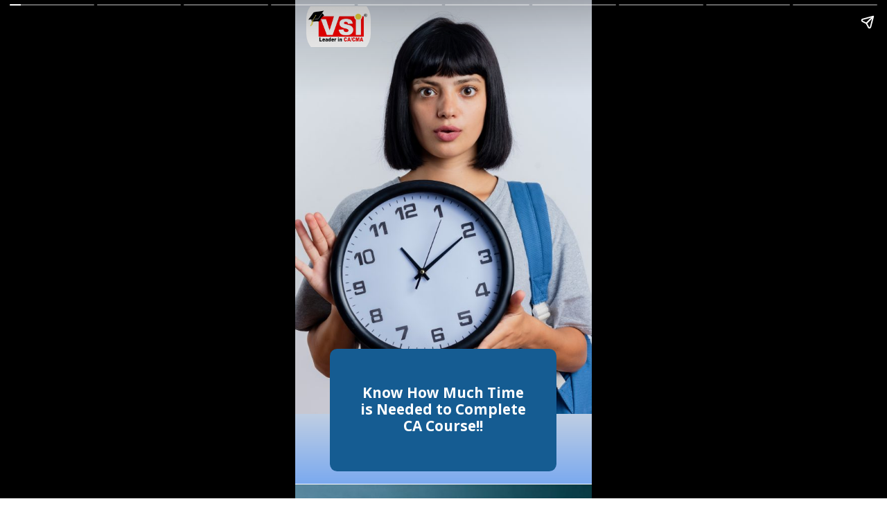

--- FILE ---
content_type: text/html; charset=utf-8
request_url: https://www.vsijaipur.com/web-stories/ca-course-duration/
body_size: 13656
content:
<!DOCTYPE html>
<html amp="" lang="en-IN" transformed="self;v=1" i-amphtml-layout=""><head><meta charset="utf-8"><meta name="viewport" content="width=device-width,minimum-scale=1"><link rel="modulepreload" href="https://cdn.ampproject.org/v0.mjs" as="script" crossorigin="anonymous"><link rel="preconnect" href="https://cdn.ampproject.org"><link rel="preload" as="script" href="https://cdn.ampproject.org/v0/amp-story-1.0.js"><style amp-runtime="" i-amphtml-version="012512221826001">html{overflow-x:hidden!important}html.i-amphtml-fie{height:100%!important;width:100%!important}html:not([amp4ads]),html:not([amp4ads]) body{height:auto!important}html:not([amp4ads]) body{margin:0!important}body{-webkit-text-size-adjust:100%;-moz-text-size-adjust:100%;-ms-text-size-adjust:100%;text-size-adjust:100%}html.i-amphtml-singledoc.i-amphtml-embedded{-ms-touch-action:pan-y pinch-zoom;touch-action:pan-y pinch-zoom}html.i-amphtml-fie>body,html.i-amphtml-singledoc>body{overflow:visible!important}html.i-amphtml-fie:not(.i-amphtml-inabox)>body,html.i-amphtml-singledoc:not(.i-amphtml-inabox)>body{position:relative!important}html.i-amphtml-ios-embed-legacy>body{overflow-x:hidden!important;overflow-y:auto!important;position:absolute!important}html.i-amphtml-ios-embed{overflow-y:auto!important;position:static}#i-amphtml-wrapper{overflow-x:hidden!important;overflow-y:auto!important;position:absolute!important;top:0!important;left:0!important;right:0!important;bottom:0!important;margin:0!important;display:block!important}html.i-amphtml-ios-embed.i-amphtml-ios-overscroll,html.i-amphtml-ios-embed.i-amphtml-ios-overscroll>#i-amphtml-wrapper{-webkit-overflow-scrolling:touch!important}#i-amphtml-wrapper>body{position:relative!important;border-top:1px solid transparent!important}#i-amphtml-wrapper+body{visibility:visible}#i-amphtml-wrapper+body .i-amphtml-lightbox-element,#i-amphtml-wrapper+body[i-amphtml-lightbox]{visibility:hidden}#i-amphtml-wrapper+body[i-amphtml-lightbox] .i-amphtml-lightbox-element{visibility:visible}#i-amphtml-wrapper.i-amphtml-scroll-disabled,.i-amphtml-scroll-disabled{overflow-x:hidden!important;overflow-y:hidden!important}amp-instagram{padding:54px 0px 0px!important;background-color:#fff}amp-iframe iframe{box-sizing:border-box!important}[amp-access][amp-access-hide]{display:none}[subscriptions-dialog],body:not(.i-amphtml-subs-ready) [subscriptions-action],body:not(.i-amphtml-subs-ready) [subscriptions-section]{display:none!important}amp-experiment,amp-live-list>[update]{display:none}amp-list[resizable-children]>.i-amphtml-loading-container.amp-hidden{display:none!important}amp-list [fetch-error],amp-list[load-more] [load-more-button],amp-list[load-more] [load-more-end],amp-list[load-more] [load-more-failed],amp-list[load-more] [load-more-loading]{display:none}amp-list[diffable] div[role=list]{display:block}amp-story-page,amp-story[standalone]{min-height:1px!important;display:block!important;height:100%!important;margin:0!important;padding:0!important;overflow:hidden!important;width:100%!important}amp-story[standalone]{background-color:#000!important;position:relative!important}amp-story-page{background-color:#757575}amp-story .amp-active>div,amp-story .i-amphtml-loader-background{display:none!important}amp-story-page:not(:first-of-type):not([distance]):not([active]){transform:translateY(1000vh)!important}amp-autocomplete{position:relative!important;display:inline-block!important}amp-autocomplete>input,amp-autocomplete>textarea{padding:0.5rem;border:1px solid rgba(0,0,0,.33)}.i-amphtml-autocomplete-results,amp-autocomplete>input,amp-autocomplete>textarea{font-size:1rem;line-height:1.5rem}[amp-fx^=fly-in]{visibility:hidden}amp-script[nodom],amp-script[sandboxed]{position:fixed!important;top:0!important;width:1px!important;height:1px!important;overflow:hidden!important;visibility:hidden}
/*# sourceURL=/css/ampdoc.css*/[hidden]{display:none!important}.i-amphtml-element{display:inline-block}.i-amphtml-blurry-placeholder{transition:opacity 0.3s cubic-bezier(0.0,0.0,0.2,1)!important;pointer-events:none}[layout=nodisplay]:not(.i-amphtml-element){display:none!important}.i-amphtml-layout-fixed,[layout=fixed][width][height]:not(.i-amphtml-layout-fixed){display:inline-block;position:relative}.i-amphtml-layout-responsive,[layout=responsive][width][height]:not(.i-amphtml-layout-responsive),[width][height][heights]:not([layout]):not(.i-amphtml-layout-responsive),[width][height][sizes]:not(img):not([layout]):not(.i-amphtml-layout-responsive){display:block;position:relative}.i-amphtml-layout-intrinsic,[layout=intrinsic][width][height]:not(.i-amphtml-layout-intrinsic){display:inline-block;position:relative;max-width:100%}.i-amphtml-layout-intrinsic .i-amphtml-sizer{max-width:100%}.i-amphtml-intrinsic-sizer{max-width:100%;display:block!important}.i-amphtml-layout-container,.i-amphtml-layout-fixed-height,[layout=container],[layout=fixed-height][height]:not(.i-amphtml-layout-fixed-height){display:block;position:relative}.i-amphtml-layout-fill,.i-amphtml-layout-fill.i-amphtml-notbuilt,[layout=fill]:not(.i-amphtml-layout-fill),body noscript>*{display:block;overflow:hidden!important;position:absolute;top:0;left:0;bottom:0;right:0}body noscript>*{position:absolute!important;width:100%;height:100%;z-index:2}body noscript{display:inline!important}.i-amphtml-layout-flex-item,[layout=flex-item]:not(.i-amphtml-layout-flex-item){display:block;position:relative;-ms-flex:1 1 auto;flex:1 1 auto}.i-amphtml-layout-fluid{position:relative}.i-amphtml-layout-size-defined{overflow:hidden!important}.i-amphtml-layout-awaiting-size{position:absolute!important;top:auto!important;bottom:auto!important}i-amphtml-sizer{display:block!important}@supports (aspect-ratio:1/1){i-amphtml-sizer.i-amphtml-disable-ar{display:none!important}}.i-amphtml-blurry-placeholder,.i-amphtml-fill-content{display:block;height:0;max-height:100%;max-width:100%;min-height:100%;min-width:100%;width:0;margin:auto}.i-amphtml-layout-size-defined .i-amphtml-fill-content{position:absolute;top:0;left:0;bottom:0;right:0}.i-amphtml-replaced-content,.i-amphtml-screen-reader{padding:0!important;border:none!important}.i-amphtml-screen-reader{position:fixed!important;top:0px!important;left:0px!important;width:4px!important;height:4px!important;opacity:0!important;overflow:hidden!important;margin:0!important;display:block!important;visibility:visible!important}.i-amphtml-screen-reader~.i-amphtml-screen-reader{left:8px!important}.i-amphtml-screen-reader~.i-amphtml-screen-reader~.i-amphtml-screen-reader{left:12px!important}.i-amphtml-screen-reader~.i-amphtml-screen-reader~.i-amphtml-screen-reader~.i-amphtml-screen-reader{left:16px!important}.i-amphtml-unresolved{position:relative;overflow:hidden!important}.i-amphtml-select-disabled{-webkit-user-select:none!important;-ms-user-select:none!important;user-select:none!important}.i-amphtml-notbuilt,[layout]:not(.i-amphtml-element),[width][height][heights]:not([layout]):not(.i-amphtml-element),[width][height][sizes]:not(img):not([layout]):not(.i-amphtml-element){position:relative;overflow:hidden!important;color:transparent!important}.i-amphtml-notbuilt:not(.i-amphtml-layout-container)>*,[layout]:not([layout=container]):not(.i-amphtml-element)>*,[width][height][heights]:not([layout]):not(.i-amphtml-element)>*,[width][height][sizes]:not([layout]):not(.i-amphtml-element)>*{display:none}amp-img:not(.i-amphtml-element)[i-amphtml-ssr]>img.i-amphtml-fill-content{display:block}.i-amphtml-notbuilt:not(.i-amphtml-layout-container),[layout]:not([layout=container]):not(.i-amphtml-element),[width][height][heights]:not([layout]):not(.i-amphtml-element),[width][height][sizes]:not(img):not([layout]):not(.i-amphtml-element){color:transparent!important;line-height:0!important}.i-amphtml-ghost{visibility:hidden!important}.i-amphtml-element>[placeholder],[layout]:not(.i-amphtml-element)>[placeholder],[width][height][heights]:not([layout]):not(.i-amphtml-element)>[placeholder],[width][height][sizes]:not([layout]):not(.i-amphtml-element)>[placeholder]{display:block;line-height:normal}.i-amphtml-element>[placeholder].amp-hidden,.i-amphtml-element>[placeholder].hidden{visibility:hidden}.i-amphtml-element:not(.amp-notsupported)>[fallback],.i-amphtml-layout-container>[placeholder].amp-hidden,.i-amphtml-layout-container>[placeholder].hidden{display:none}.i-amphtml-layout-size-defined>[fallback],.i-amphtml-layout-size-defined>[placeholder]{position:absolute!important;top:0!important;left:0!important;right:0!important;bottom:0!important;z-index:1}amp-img[i-amphtml-ssr]:not(.i-amphtml-element)>[placeholder]{z-index:auto}.i-amphtml-notbuilt>[placeholder]{display:block!important}.i-amphtml-hidden-by-media-query{display:none!important}.i-amphtml-element-error{background:red!important;color:#fff!important;position:relative!important}.i-amphtml-element-error:before{content:attr(error-message)}i-amp-scroll-container,i-amphtml-scroll-container{position:absolute;top:0;left:0;right:0;bottom:0;display:block}i-amp-scroll-container.amp-active,i-amphtml-scroll-container.amp-active{overflow:auto;-webkit-overflow-scrolling:touch}.i-amphtml-loading-container{display:block!important;pointer-events:none;z-index:1}.i-amphtml-notbuilt>.i-amphtml-loading-container{display:block!important}.i-amphtml-loading-container.amp-hidden{visibility:hidden}.i-amphtml-element>[overflow]{cursor:pointer;position:relative;z-index:2;visibility:hidden;display:initial;line-height:normal}.i-amphtml-layout-size-defined>[overflow]{position:absolute}.i-amphtml-element>[overflow].amp-visible{visibility:visible}template{display:none!important}.amp-border-box,.amp-border-box *,.amp-border-box :after,.amp-border-box :before{box-sizing:border-box}amp-pixel{display:none!important}amp-analytics,amp-auto-ads,amp-story-auto-ads{position:fixed!important;top:0!important;width:1px!important;height:1px!important;overflow:hidden!important;visibility:hidden}amp-story{visibility:hidden!important}html.i-amphtml-fie>amp-analytics{position:initial!important}[visible-when-invalid]:not(.visible),form [submit-error],form [submit-success],form [submitting]{display:none}amp-accordion{display:block!important}@media (min-width:1px){:where(amp-accordion>section)>:first-child{margin:0;background-color:#efefef;padding-right:20px;border:1px solid #dfdfdf}:where(amp-accordion>section)>:last-child{margin:0}}amp-accordion>section{float:none!important}amp-accordion>section>*{float:none!important;display:block!important;overflow:hidden!important;position:relative!important}amp-accordion,amp-accordion>section{margin:0}amp-accordion:not(.i-amphtml-built)>section>:last-child{display:none!important}amp-accordion:not(.i-amphtml-built)>section[expanded]>:last-child{display:block!important}
/*# sourceURL=/css/ampshared.css*/</style><meta name="amp-story-generator-name" content="Web Stories for WordPress"><meta name="amp-story-generator-version" content="1.42.0"><meta name="robots" content="index, follow, max-image-preview:large, max-snippet:-1, max-video-preview:-1"><meta name="description" content="CA course is one of the lengthy course in India. The minimum duration to pass CA course is 4.5 years. Get the complete overview of the CA course duration including its all levels, articleship &amp; more."><meta property="og:locale" content="en_US"><meta property="og:type" content="article"><meta property="og:title" content="Know The Duration of Your CA Course Journey!! - VSI Jaipur - Best CA Coaching Institute in India - Foundation, Intermediate, CA Final, CMA"><meta property="og:description" content="CA course is one of the lengthy course in India. The minimum duration to pass CA course is 4.5 years. Get the complete overview of the CA course duration including its all levels, articleship &amp; more."><meta property="og:url" content="https://www.vsijaipur.com/web-stories/ca-course-duration/"><meta property="og:site_name" content="VSI Jaipur - Best CA Coaching Institute in India - Foundation, Intermediate, CA Final, CMA"><meta property="article:modified_time" content="2023-06-10T15:59:56+00:00"><meta name="twitter:card" content="summary_large_image"><meta name="twitter:label1" content="Est. reading time"><meta name="twitter:data1" content="1 minute"><meta name="generator" content="WordPress 6.9"><meta name="msapplication-TileImage" content="https://www.vsijaipur.com/wp-content/uploads/2023/09/vsijaipur_favicon.webp"><link rel="preconnect" href="https://fonts.gstatic.com" crossorigin=""><link rel="dns-prefetch" href="https://fonts.gstatic.com"><link rel="preconnect" href="https://fonts.gstatic.com/" crossorigin=""><script async="" src="https://cdn.ampproject.org/v0.mjs" type="module" crossorigin="anonymous"></script><script async nomodule src="https://cdn.ampproject.org/v0.js" crossorigin="anonymous"></script><script async="" src="https://cdn.ampproject.org/v0/amp-story-1.0.mjs" custom-element="amp-story" type="module" crossorigin="anonymous"></script><script async nomodule src="https://cdn.ampproject.org/v0/amp-story-1.0.js" crossorigin="anonymous" custom-element="amp-story"></script><link rel="icon" href="https://www.vsijaipur.com/wp-content/uploads/2023/09/vsijaipur_favicon.webp" sizes="32x32"><link rel="icon" href="https://www.vsijaipur.com/wp-content/uploads/2023/09/vsijaipur_favicon.webp" sizes="192x192"><link href="https://fonts.googleapis.com/css2?display=swap&amp;family=Open+Sans%3Awght%40400%3B700" rel="stylesheet"><style amp-custom="">h3{font-weight:normal}amp-story-page{background-color:#131516}amp-story-grid-layer{overflow:visible}@media (max-aspect-ratio: 9 / 16){@media (min-aspect-ratio: 320 / 678){amp-story-grid-layer.grid-layer{margin-top:calc(( 100% / .5625 - 100% / .66666666666667 ) / 2)}}}@media not all and (min-resolution:.001dpcm){@media{p.text-wrapper > span{font-size:calc(100% - .5px)}}}.page-fullbleed-area{position:absolute;overflow:hidden;width:100%;left:0;height:calc(1.1851851851852 * 100%);top:calc(( 1 - 1.1851851851852 ) * 100% / 2)}.page-safe-area{overflow:visible;position:absolute;top:0;bottom:0;left:0;right:0;width:100%;height:calc(.84375 * 100%);margin:auto 0}.mask{position:absolute;overflow:hidden}.fill{position:absolute;top:0;left:0;right:0;bottom:0;margin:0}@media (prefers-reduced-motion: no-preference){.animation-wrapper{opacity:var(--initial-opacity);transform:var(--initial-transform)}}._c84718f{background-color:#fff}._6120891{position:absolute;pointer-events:none;left:0;top:-9.25926%;width:100%;height:118.51852%;opacity:1}._89d52dd{pointer-events:initial;width:100%;height:100%;display:block;position:absolute;top:0;left:0;z-index:0}._dc67a5c{will-change:transform}._d224ee6{position:absolute;pointer-events:none;left:0;top:-9.2233%;width:100%;height:96.44013%;opacity:1}._c809a48{position:absolute;width:108.53754%;height:100%;left:-4.26877%;top:0%}._2bfa925{position:absolute;pointer-events:none;left:0;top:87.05502%;width:110.19417%;height:28.15534%;opacity:1}._812494c{background-image:linear-gradient(0turn,#458df9 0%,#bfcee3 100%);will-change:transform}._60dcbfa{position:absolute;pointer-events:none;left:11.65049%;top:72.49191%;width:76.45631%;height:27.50809%;opacity:1}._f5580ca{pointer-events:initial;width:100%;height:100%;display:block;position:absolute;top:0;left:0;z-index:0;border-radius:3.1746031746032% 3.1746031746032% 3.1746031746032% 3.1746031746032%/5.8823529411765% 5.8823529411765% 5.8823529411765% 5.8823529411765%}._452c1a7{background-color:#155c92;will-change:transform}._e446468{position:absolute;pointer-events:none;left:3.8835%;top:-6.6343%;width:21.60194%;height:13.1068%;opacity:1}._37b5fa1{pointer-events:initial;width:100%;height:100%;display:block;position:absolute;top:0;left:0;z-index:0;border-radius:33.707865168539% 33.707865168539% 33.707865168539% 33.707865168539%/37.037037037037% 37.037037037037% 37.037037037037% 37.037037037037%}._2c8e1da{position:absolute;width:100%;height:195.55328%;left:0%;top:-47.77664%}._6dd2d99{position:absolute;pointer-events:none;left:20.87379%;top:80.09709%;width:58.25243%;height:12.29773%;opacity:1}._07e1c08{pointer-events:initial;width:100%;height:100%;display:block;position:absolute;top:0;left:0;z-index:0;border-radius:.83333333333333% .83333333333333% .83333333333333% .83333333333333%/2.6315789473684% 2.6315789473684% 2.6315789473684% 2.6315789473684%}._780f39d{white-space:pre-line;overflow-wrap:break-word;word-break:break-word;margin:.67423502604167% 0;font-family:"Open Sans",sans-serif;font-size:.323625em;line-height:1.2;text-align:center;padding:0;color:#000}._14af73e{font-weight:700;color:#fff}._59601e5{position:absolute;pointer-events:none;left:-4.36893%;top:-9.2233%;width:108.73786%;height:96.44013%;opacity:1}._e25fdb1{position:absolute;width:100%;height:100.18456%;left:0%;top:-.09228%}._fad64f2{position:absolute;pointer-events:none;left:4.61165%;top:69.25566%;width:91.26214%;height:30.74434%;opacity:1}._75da10d{width:100%;height:100%;display:block;position:absolute;top:0;left:0;--initial-opacity:0;--initial-transform:none}._b170e12{width:100%;height:100%;display:block;position:absolute;top:0;left:0;--initial-opacity:1;--initial-transform:translate3d(104.52127%,0px,0)}._d290bc9{pointer-events:initial;width:100%;height:100%;display:block;position:absolute;top:0;left:0;z-index:0;border-radius:2.6595744680851% 2.6595744680851% 2.6595744680851% 2.6595744680851%/5.2631578947368% 5.2631578947368% 5.2631578947368% 5.2631578947368%}._8cced87{position:absolute;pointer-events:none;left:17.59709%;top:67.96117%;width:64.80583%;height:6.79612%;opacity:1}._49e0676{width:100%;height:100%;display:block;position:absolute;top:0;left:0;--initial-opacity:1;--initial-transform:translate3d(-127.15356%,0px,0)}._af7c617{pointer-events:initial;width:100%;height:100%;display:block;position:absolute;top:0;left:0;z-index:0;border-radius:0% 0% 0% 0%/0% 0% 0% 0%}._241d917{background-color:#e4e5df;will-change:transform}._f9e400b{position:absolute;pointer-events:none;left:11.77184%;top:68.77023%;width:76.45631%;height:5.01618%;opacity:1}._8f69464{width:100%;height:100%;display:block;position:absolute;top:0;left:0;--initial-opacity:1;--initial-transform:translate3d(-115.39682%,0px,0)}._dbccb49{pointer-events:initial;width:100%;height:100%;display:block;position:absolute;top:0;left:0;z-index:0;border-radius:.63492063492063% .63492063492063% .63492063492063% .63492063492063%/6.4516129032258% 6.4516129032258% 6.4516129032258% 6.4516129032258%}._d572c40{white-space:pre-line;overflow-wrap:break-word;word-break:break-word;margin:.59075830853175% 0;font-family:"Open Sans",sans-serif;font-size:.372168em;line-height:1.2;text-align:center;padding:0;color:#000}._47e5cc9{font-weight:700}._9bb0fbe{position:absolute;pointer-events:none;left:11.8932%;top:76.86084%;width:76.45631%;height:19.7411%;opacity:1}._750f1a3{width:100%;height:100%;display:block;position:absolute;top:0;left:0;--initial-opacity:1;--initial-transform:translate3d(0px,164.11659%,0)}._a70e2e8{pointer-events:initial;width:100%;height:100%;display:block;position:absolute;top:0;left:0;z-index:0;border-radius:.63492063492063% .63492063492063% .63492063492063% .63492063492063%/1.6393442622951% 1.6393442622951% 1.6393442622951% 1.6393442622951%}._a22cbbe{white-space:pre-line;overflow-wrap:break-word;word-break:break-word;margin:.51370287698413% 0;font-family:"Open Sans",sans-serif;font-size:.323625em;line-height:1.2;text-align:left;padding:0;color:#000}._4bbb41a{color:#fff}._ca1194f{position:absolute;pointer-events:none;left:11.65049%;top:68.77023%;width:76.45631%;height:5.17799%;opacity:1}._e559378{width:100%;height:100%;display:block;position:absolute;top:0;left:0;--initial-opacity:1;--initial-transform:translate3d(-115.2381%,0px,0)}._c11d576{pointer-events:initial;width:100%;height:100%;display:block;position:absolute;top:0;left:0;z-index:0;border-radius:.63492063492063% .63492063492063% .63492063492063% .63492063492063%/6.25% 6.25% 6.25% 6.25%}._cf7f1e0{position:absolute;pointer-events:none;left:11.8932%;top:77.18447%;width:76.45631%;height:19.7411%;opacity:1}._96b00a7{width:100%;height:100%;display:block;position:absolute;top:0;left:0;--initial-opacity:1;--initial-transform:translate3d(0px,162.47722%,0)}._24843f4{position:absolute;pointer-events:none;left:11.8932%;top:75.24272%;width:76.45631%;height:23.78641%;opacity:1}._a7a04ff{width:100%;height:100%;display:block;position:absolute;top:0;left:0;--initial-opacity:1;--initial-transform:translate3d(0px,143.0083%,0)}._178fbd8{pointer-events:initial;width:100%;height:100%;display:block;position:absolute;top:0;left:0;z-index:0;border-radius:.63492063492063% .63492063492063% .63492063492063% .63492063492063%/1.3605442176871% 1.3605442176871% 1.3605442176871% 1.3605442176871%}._d3582eb{position:absolute;pointer-events:none;left:14.68447%;top:67.96117%;width:70.63107%;height:6.79612%;opacity:1}._0b0d8b8{width:100%;height:100%;display:block;position:absolute;top:0;left:0;--initial-opacity:1;--initial-transform:translate3d(-120.79038%,0px,0)}._86dc2a0{position:absolute;pointer-events:none;left:11.8932%;top:75.24272%;width:76.45631%;height:19.90291%;opacity:1}._b224284{width:100%;height:100%;display:block;position:absolute;top:0;left:0;--initial-opacity:1;--initial-transform:translate3d(0px,170.91239%,0)}._b724bdf{pointer-events:initial;width:100%;height:100%;display:block;position:absolute;top:0;left:0;z-index:0;border-radius:.63492063492063% .63492063492063% .63492063492063% .63492063492063%/1.6260162601626% 1.6260162601626% 1.6260162601626% 1.6260162601626%}._51aa7a3{position:absolute;pointer-events:none;left:20.38835%;top:77.18447%;width:59.2233%;height:19.7411%;opacity:1}._3d85f5e{pointer-events:initial;width:100%;height:100%;display:block;position:absolute;top:0;left:0;z-index:0;border-radius:.81967213114754% .81967213114754% .81967213114754% .81967213114754%/1.6393442622951% 1.6393442622951% 1.6393442622951% 1.6393442622951%}._7041ef5{white-space:pre-line;overflow-wrap:break-word;word-break:break-word;margin:.66318199282787% 0;font-family:"Open Sans",sans-serif;font-size:.323625em;line-height:1.2;text-align:left;padding:0;color:#000}._6fd49ba{position:absolute;pointer-events:none;left:-4.61165%;top:-9.2233%;width:108.73786%;height:96.44013%;opacity:1}._85229f4{position:absolute;pointer-events:none;left:11.8932%;top:79.12621%;width:76.45631%;height:16.18123%;opacity:1}._e573bcf{width:100%;height:100%;display:block;position:absolute;top:0;left:0;--initial-opacity:1;--initial-transform:translate3d(0px,186.22225%,0)}._cb9e8bb{pointer-events:initial;width:100%;height:100%;display:block;position:absolute;top:0;left:0;z-index:0;border-radius:.63492063492063% .63492063492063% .63492063492063% .63492063492063%/2% 2% 2% 2%}._6df9e76{position:absolute;width:100%;height:100.18456%;left:0%;top:-.18456%}._7d35b83{position:absolute;pointer-events:none;left:11.65049%;top:76.53722%;width:76.45631%;height:16.18123%;opacity:1}._53f08d9{width:100%;height:100%;display:block;position:absolute;top:0;left:0;--initial-opacity:1;--initial-transform:translate3d(0px,202.2222%,0)}._e855df5{position:absolute;pointer-events:none;left:17.59709%;top:62.62136%;width:64.80583%;height:12.13592%;opacity:1}._9e8775f{position:absolute;pointer-events:none;left:18.68932%;top:63.91586%;width:62.86408%;height:9.54693%;opacity:1}._e2c1cf3{width:100%;height:100%;display:block;position:absolute;top:0;left:0;--initial-opacity:1;--initial-transform:translate3d(-129.72973%,0px,0)}._2a5843d{pointer-events:initial;width:100%;height:100%;display:block;position:absolute;top:0;left:0;z-index:0;border-radius:.77220077220077% .77220077220077% .77220077220077% .77220077220077%/3.3898305084746% 3.3898305084746% 3.3898305084746% 3.3898305084746%}._a3a4990{white-space:pre-line;overflow-wrap:break-word;word-break:break-word;margin:.71848983470077% 0;font-family:"Open Sans",sans-serif;font-size:.372168em;line-height:1.2;text-align:center;padding:0;color:#000}._9a310e5{position:absolute;pointer-events:none;left:12.62136%;top:77.18447%;width:75%;height:19.7411%;opacity:1}._c15f9a0{pointer-events:initial;width:100%;height:100%;display:block;position:absolute;top:0;left:0;z-index:0;border-radius:.64724919093851% .64724919093851% .64724919093851% .64724919093851%/1.6393442622951% 1.6393442622951% 1.6393442622951% 1.6393442622951%}._4a311ff{white-space:pre-line;overflow-wrap:break-word;word-break:break-word;margin:.52367769012945% 0;font-family:"Open Sans",sans-serif;font-size:.323625em;line-height:1.2;text-align:left;padding:0;color:#000}._0bdcdd8{position:absolute;pointer-events:none;left:-4.36893%;top:-9.38511%;width:108.73786%;height:96.44013%;opacity:1}._31749cc{position:absolute;pointer-events:none;left:-12.37864%;top:85.92233%;width:122.57282%;height:28.15534%;opacity:1}._c5aab0a{position:absolute;pointer-events:none;left:7.03883%;top:61.65049%;width:87.86408%;height:31.39159%;opacity:1}._25898bf{width:100%;height:100%;display:block;position:absolute;top:0;left:0;--initial-opacity:1;--initial-transform:translate3d(-108.01104%,0px,0)}._27774ee{pointer-events:initial;width:100%;height:100%;display:block;position:absolute;top:0;left:0;z-index:0;border-radius:2.7624309392265% 2.7624309392265% 2.7624309392265% 2.7624309392265%/5.1546391752577% 5.1546391752577% 5.1546391752577% 5.1546391752577%}._038060d{position:absolute;pointer-events:none;left:12.62136%;top:67.47573%;width:76.45631%;height:19.7411%;opacity:1}._62ac447{width:100%;height:100%;display:block;position:absolute;top:0;left:0;--initial-opacity:1;--initial-transform:translate3d(114.28571%,0px,0)}._2acb984{white-space:pre-line;overflow-wrap:break-word;word-break:break-word;margin:.51370287698413% 0;font-family:"Open Sans",sans-serif;font-size:.323625em;line-height:1.2;text-align:center;padding:0;color:#000}

/*# sourceURL=amp-custom.css */</style><link rel="alternate" type="application/rss+xml" title="VSI Jaipur - Best CA Coaching Institute in India - Foundation, Intermediate, CA Final, CMA » Feed" href="https://www.vsijaipur.com/feed/"><link rel="alternate" type="application/rss+xml" title="VSI Jaipur - Best CA Coaching Institute in India - Foundation, Intermediate, CA Final, CMA » Comments Feed" href="https://www.vsijaipur.com/comments/feed/"><link rel="alternate" type="application/rss+xml" title="VSI Jaipur - Best CA Coaching Institute in India - Foundation, Intermediate, CA Final, CMA » Stories Feed" href="https://www.vsijaipur.com/web-stories/feed/"><title>Know The Duration of Your CA Course Journey!! - VSI Jaipur - Best CA Coaching Institute in India - Foundation, Intermediate, CA Final, CMA</title><link rel="canonical" href="https://www.vsijaipur.com/web-stories/ca-course-duration/"><script type="application/ld+json" class="yoast-schema-graph">{"@context":"https://schema.org","@graph":[{"@type":"Article","@id":"https://www.vsijaipur.com/web-stories/ca-course-duration/#article","isPartOf":{"@id":"https://www.vsijaipur.com/web-stories/ca-course-duration/"},"author":{"name":"Yash Gupta","@id":"https://www.vsijaipur.com/#/schema/person/970cc350eb3dca89011b43796dda4c25"},"headline":"Know The Duration of Your CA Course Journey!!","datePublished":"2023-06-10T10:57:16+00:00","dateModified":"2023-06-10T15:59:56+00:00","mainEntityOfPage":{"@id":"https://www.vsijaipur.com/web-stories/ca-course-duration/"},"wordCount":280,"publisher":{"@id":"https://www.vsijaipur.com/#organization"},"inLanguage":"en-IN"},{"@type":"WebPage","@id":"https://www.vsijaipur.com/web-stories/ca-course-duration/","url":"https://www.vsijaipur.com/web-stories/ca-course-duration/","name":"Know The Duration of Your CA Course Journey!! - VSI Jaipur - Best CA Coaching Institute in India - Foundation, Intermediate, CA Final, CMA","isPartOf":{"@id":"https://www.vsijaipur.com/#website"},"datePublished":"2023-06-10T10:57:16+00:00","dateModified":"2023-06-10T15:59:56+00:00","breadcrumb":{"@id":"https://www.vsijaipur.com/web-stories/ca-course-duration/#breadcrumb"},"inLanguage":"en-IN","potentialAction":[{"@type":"ReadAction","target":["https://www.vsijaipur.com/web-stories/ca-course-duration/"]}]},{"@type":"BreadcrumbList","@id":"https://www.vsijaipur.com/web-stories/ca-course-duration/#breadcrumb","itemListElement":[{"@type":"ListItem","position":1,"name":"Home","item":"https://www.vsijaipur.com/"},{"@type":"ListItem","position":2,"name":"Stories","item":"https://www.vsijaipur.com/web-stories/"},{"@type":"ListItem","position":3,"name":"Know The Duration of Your CA Course Journey!!"}]},{"@type":"WebSite","@id":"https://www.vsijaipur.com/#website","url":"https://www.vsijaipur.com/","name":"VSI Jaipur - Best CA Coaching Institute in India - Foundation, Intermediate, CA Final, CMA","description":"","publisher":{"@id":"https://www.vsijaipur.com/#organization"},"potentialAction":[{"@type":"SearchAction","target":{"@type":"EntryPoint","urlTemplate":"https://www.vsijaipur.com/?s={search_term_string}"},"query-input":{"@type":"PropertyValueSpecification","valueRequired":true,"valueName":"search_term_string"}}],"inLanguage":"en-IN"},{"@type":"Organization","@id":"https://www.vsijaipur.com/#organization","name":"VSI Jaipur - Best CA Coaching Institute in India - Foundation, Intermediate, CA Final, CMA","url":"https://www.vsijaipur.com/","logo":{"@type":"ImageObject","inLanguage":"en-IN","@id":"https://www.vsijaipur.com/#/schema/logo/image/","url":"https://www.vsijaipur.com/wp-content/uploads/2023/09/vsijaipur-logo.webp","contentUrl":"https://www.vsijaipur.com/wp-content/uploads/2023/09/vsijaipur-logo.webp","width":525,"height":124,"caption":"VSI Jaipur - Best CA Coaching Institute in India - Foundation, Intermediate, CA Final, CMA"},"image":{"@id":"https://www.vsijaipur.com/#/schema/logo/image/"}},{"@type":"Person","@id":"https://www.vsijaipur.com/#/schema/person/970cc350eb3dca89011b43796dda4c25","name":"Yash Gupta","image":{"@type":"ImageObject","inLanguage":"en-IN","@id":"https://www.vsijaipur.com/#/schema/person/image/","url":"https://www.vsijaipur.com/wp-content/litespeed/avatar/cd076ef58a1e72419d77f1405a2427ea.jpg?ver=1768566999","contentUrl":"https://www.vsijaipur.com/wp-content/litespeed/avatar/cd076ef58a1e72419d77f1405a2427ea.jpg?ver=1768566999","caption":"Yash Gupta"},"url":"https://www.vsijaipur.com/author/yash0077/"}]}</script><link rel="https://api.w.org/" href="https://www.vsijaipur.com/wp-json/"><link rel="alternate" title="JSON" type="application/json" href="https://www.vsijaipur.com/wp-json/web-stories/v1/web-story/45662"><link rel="EditURI" type="application/rsd+xml" title="RSD" href="https://www.vsijaipur.com/xmlrpc.php?rsd"><link rel="prev" title="CA Intermediate Result May 2023: Expected Date, Steps to Check" href="https://www.vsijaipur.com/web-stories/ca-intermediate-result-may-2023/"><link rel="next" title="Expert Guide to Select Best Courses after B.Com for Success!!" href="https://www.vsijaipur.com/web-stories/tips-to-choose-best-courses-after-bcom/"><link rel="shortlink" href="https://www.vsijaipur.com/?p=45662"><link rel="alternate" title="oEmbed (JSON)" type="application/json+oembed" href="https://www.vsijaipur.com/wp-json/oembed/1.0/embed?url=https%3A%2F%2Fwww.vsijaipur.com%2Fweb-stories%2Fca-course-duration%2F"><link rel="alternate" title="oEmbed (XML)" type="text/xml+oembed" href="https://www.vsijaipur.com/wp-json/oembed/1.0/embed?url=https%3A%2F%2Fwww.vsijaipur.com%2Fweb-stories%2Fca-course-duration%2F&amp;format=xml"><link rel="apple-touch-icon" href="https://www.vsijaipur.com/wp-content/uploads/2023/09/vsijaipur_favicon.webp"><script amp-onerror="">document.querySelector("script[src*='/v0.js']").onerror=function(){document.querySelector('style[amp-boilerplate]').textContent=''}</script><style amp-boilerplate="">body{-webkit-animation:-amp-start 8s steps(1,end) 0s 1 normal both;-moz-animation:-amp-start 8s steps(1,end) 0s 1 normal both;-ms-animation:-amp-start 8s steps(1,end) 0s 1 normal both;animation:-amp-start 8s steps(1,end) 0s 1 normal both}@-webkit-keyframes -amp-start{from{visibility:hidden}to{visibility:visible}}@-moz-keyframes -amp-start{from{visibility:hidden}to{visibility:visible}}@-ms-keyframes -amp-start{from{visibility:hidden}to{visibility:visible}}@-o-keyframes -amp-start{from{visibility:hidden}to{visibility:visible}}@keyframes -amp-start{from{visibility:hidden}to{visibility:visible}}</style><noscript><style amp-boilerplate="">body{-webkit-animation:none;-moz-animation:none;-ms-animation:none;animation:none}</style></noscript><link rel="stylesheet" amp-extension="amp-story" href="https://cdn.ampproject.org/v0/amp-story-1.0.css"><script amp-story-dvh-polyfill="">"use strict";if(!self.CSS||!CSS.supports||!CSS.supports("height:1dvh")){function e(){document.documentElement.style.setProperty("--story-dvh",innerHeight/100+"px","important")}addEventListener("resize",e,{passive:!0}),e()}</script></head><body><amp-story standalone="" publisher="VSI Jaipur - Best CA Coaching Institute in India - Foundation, Intermediate, CA Final, CMA" publisher-logo-src="https://www.vsijaipur.com/wp-content/uploads/2023/04/VSI-Jaipur-Logo-WS.png" title="Know The Duration of Your CA Course Journey!!" poster-portrait-src="https://www.vsijaipur.com/wp-content/uploads/2023/06/cropped-CA-course-duration.jpg" class="i-amphtml-layout-container" i-amphtml-layout="container"><amp-story-page id="82fd0e0c-8c3c-4e95-b88d-f857c5045f8c" auto-advance-after="7s" class="i-amphtml-layout-container" i-amphtml-layout="container"><amp-story-grid-layer template="vertical" aspect-ratio="412:618" class="grid-layer i-amphtml-layout-container" i-amphtml-layout="container" style="--aspect-ratio:412/618;"><div class="_c84718f page-fullbleed-area"><div class="page-safe-area"><div class="_6120891"><div class="_89d52dd mask" id="el-a318c1aa-d56b-463a-9d92-a63516e43e3c"><div class="_dc67a5c fill"></div></div></div></div></div></amp-story-grid-layer><amp-story-grid-layer template="vertical" aspect-ratio="412:618" class="grid-layer i-amphtml-layout-container" i-amphtml-layout="container" style="--aspect-ratio:412/618;"><div class="page-fullbleed-area"><div class="page-safe-area"><div class="_d224ee6"><div class="_89d52dd mask" id="el-da6eebbc-9313-4004-8830-3545d63ba6e2"><div data-leaf-element="true" class="_c809a48"><amp-img layout="fill" src="https://www.vsijaipur.com/wp-content/uploads/2023/06/Know-How-Much-Time-is-Needed-to-Complete-CA-Course.jpg" alt="Know How Much Time is Needed to Complete CA Course!!" srcset="https://www.vsijaipur.com/wp-content/uploads/2023/06/Know-How-Much-Time-is-Needed-to-Complete-CA-Course.jpg 1280w, https://www.vsijaipur.com/wp-content/uploads/2023/06/Know-How-Much-Time-is-Needed-to-Complete-CA-Course-1152x1536.jpg 1152w, https://www.vsijaipur.com/wp-content/uploads/2023/06/Know-How-Much-Time-is-Needed-to-Complete-CA-Course-768x1024.jpg 768w, https://www.vsijaipur.com/wp-content/uploads/2023/06/Know-How-Much-Time-is-Needed-to-Complete-CA-Course-640x853.jpg 640w, https://www.vsijaipur.com/wp-content/uploads/2023/06/Know-How-Much-Time-is-Needed-to-Complete-CA-Course-225x300.jpg 225w, https://www.vsijaipur.com/wp-content/uploads/2023/06/Know-How-Much-Time-is-Needed-to-Complete-CA-Course-150x200.jpg 150w" sizes="(min-width: 1024px) 45vh, 100vw" disable-inline-width="true" class="i-amphtml-layout-fill i-amphtml-layout-size-defined" i-amphtml-layout="fill"></amp-img></div></div></div><div class="_2bfa925"><div class="_89d52dd mask" id="el-c6d94d26-b29c-462c-b182-22203ea95535"><div class="_812494c fill"></div></div></div><div class="_60dcbfa"><div class="_f5580ca mask" id="el-0012c030-7ad4-4963-a089-a9bbb2b38365"><div class="_452c1a7 fill"></div></div></div><div class="_e446468"><div class="_37b5fa1 mask" id="el-4be9f9fd-7e40-4b07-a329-fec59576ca86"><div data-leaf-element="true" class="_2c8e1da"><amp-img layout="fill" src="https://www.vsijaipur.com/wp-content/uploads/2023/06/vsi-.logo_.png" alt="vsi .logo" srcset="https://www.vsijaipur.com/wp-content/uploads/2023/06/vsi-.logo_.png 899w, https://www.vsijaipur.com/wp-content/uploads/2023/06/vsi-.logo_-863x1536.png 863w, https://www.vsijaipur.com/wp-content/uploads/2023/06/vsi-.logo_-768x1367.png 768w, https://www.vsijaipur.com/wp-content/uploads/2023/06/vsi-.logo_-575x1024.png 575w, https://www.vsijaipur.com/wp-content/uploads/2023/06/vsi-.logo_-169x300.png 169w, https://www.vsijaipur.com/wp-content/uploads/2023/06/vsi-.logo_-150x267.png 150w" sizes="(min-width: 1024px) 10vh, 22vw" disable-inline-width="true" class="i-amphtml-layout-fill i-amphtml-layout-size-defined" i-amphtml-layout="fill"></amp-img></div></div></div><div class="_6dd2d99"><div id="el-760a2634-561d-488a-a6d1-b92b767d7937" class="_07e1c08"><p class="_780f39d fill text-wrapper"><span><span class="_14af73e">Know How Much Time is Needed to Complete CA Course!!</span></span></p></div></div></div></div></amp-story-grid-layer></amp-story-page><amp-story-page id="3c23d673-0be9-4930-bbd1-5ae3b30d20ce" auto-advance-after="7s" class="i-amphtml-layout-container" i-amphtml-layout="container"><amp-story-animation layout="nodisplay" trigger="visibility" class="i-amphtml-layout-nodisplay" hidden="hidden" i-amphtml-layout="nodisplay"><script type="application/json">[{"selector":"#anim-d61cc82a-964c-4df3-acce-25e311bc2f64","keyframes":{"opacity":[0,1]},"delay":0,"duration":2000,"easing":"cubic-bezier(0.2, 0.6, 0.0, 1)","fill":"both"}]</script></amp-story-animation><amp-story-animation layout="nodisplay" trigger="visibility" class="i-amphtml-layout-nodisplay" hidden="hidden" i-amphtml-layout="nodisplay"><script type="application/json">[{"selector":"#anim-d5c379e1-3535-4f30-bc25-4077f8c1f251","keyframes":{"transform":["translate3d(-127.15356%, 0px, 0)","translate3d(0px, 0px, 0)"]},"delay":0,"duration":2000,"easing":"cubic-bezier(0.2, 0.6, 0.0, 1)","fill":"both"}]</script></amp-story-animation><amp-story-animation layout="nodisplay" trigger="visibility" class="i-amphtml-layout-nodisplay" hidden="hidden" i-amphtml-layout="nodisplay"><script type="application/json">[{"selector":"#anim-77cdec3c-acdb-4c1d-983d-3a848abbd7f2","keyframes":{"opacity":[0,1]},"delay":0,"duration":2000,"easing":"cubic-bezier(0.2, 0.6, 0.0, 1)","fill":"both"}]</script></amp-story-animation><amp-story-animation layout="nodisplay" trigger="visibility" class="i-amphtml-layout-nodisplay" hidden="hidden" i-amphtml-layout="nodisplay"><script type="application/json">[{"selector":"#anim-b5f7832d-dcdd-40c5-aa53-1a836674eab3","keyframes":{"transform":["translate3d(-115.39682%, 0px, 0)","translate3d(0px, 0px, 0)"]},"delay":0,"duration":2000,"easing":"cubic-bezier(0.2, 0.6, 0.0, 1)","fill":"both"}]</script></amp-story-animation><amp-story-animation layout="nodisplay" trigger="visibility" class="i-amphtml-layout-nodisplay" hidden="hidden" i-amphtml-layout="nodisplay"><script type="application/json">[{"selector":"#anim-b1ee0414-e830-44e3-be8d-c7d57ee4f2ba","keyframes":{"opacity":[0,1]},"delay":0,"duration":2000,"easing":"cubic-bezier(0.2, 0.6, 0.0, 1)","fill":"both"}]</script></amp-story-animation><amp-story-animation layout="nodisplay" trigger="visibility" class="i-amphtml-layout-nodisplay" hidden="hidden" i-amphtml-layout="nodisplay"><script type="application/json">[{"selector":"#anim-46848e2b-aa38-4d05-b4df-a3763fa24613","keyframes":{"transform":["translate3d(104.52127%, 0px, 0)","translate3d(0px, 0px, 0)"]},"delay":0,"duration":2000,"easing":"cubic-bezier(0.2, 0.6, 0.0, 1)","fill":"both"}]</script></amp-story-animation><amp-story-animation layout="nodisplay" trigger="visibility" class="i-amphtml-layout-nodisplay" hidden="hidden" i-amphtml-layout="nodisplay"><script type="application/json">[{"selector":"#anim-2cd731ac-e1d3-4f82-8178-23a4ec117d50","keyframes":{"opacity":[0,1]},"delay":0,"duration":2200,"easing":"cubic-bezier(0.2, 0.6, 0.0, 1)","fill":"both"}]</script></amp-story-animation><amp-story-animation layout="nodisplay" trigger="visibility" class="i-amphtml-layout-nodisplay" hidden="hidden" i-amphtml-layout="nodisplay"><script type="application/json">[{"selector":"#anim-f573fb2c-7c5a-4b4a-a517-0c69f705e166","keyframes":{"transform":["translate3d(0px, 164.11659%, 0)","translate3d(0px, 0px, 0)"]},"delay":0,"duration":2200,"easing":"cubic-bezier(0.2, 0.6, 0.0, 1)","fill":"both"}]</script></amp-story-animation><amp-story-grid-layer template="vertical" aspect-ratio="412:618" class="grid-layer i-amphtml-layout-container" i-amphtml-layout="container" style="--aspect-ratio:412/618;"><div class="_c84718f page-fullbleed-area"><div class="page-safe-area"><div class="_6120891"><div class="_89d52dd mask" id="el-ef0e96f1-b539-4d9f-9795-6cec363a35a3"><div class="_dc67a5c fill"></div></div></div></div></div></amp-story-grid-layer><amp-story-grid-layer template="vertical" aspect-ratio="412:618" class="grid-layer i-amphtml-layout-container" i-amphtml-layout="container" style="--aspect-ratio:412/618;"><div class="page-fullbleed-area"><div class="page-safe-area"><div class="_59601e5"><div class="_89d52dd mask" id="el-f0c145bf-5c2f-45ff-9019-4974a90effbc"><div data-leaf-element="true" class="_e25fdb1"><amp-img layout="fill" src="https://www.vsijaipur.com/wp-content/uploads/2023/06/Duration-of-CA-Course.jpg" alt="Duration of CA Course" srcset="https://www.vsijaipur.com/wp-content/uploads/2023/06/Duration-of-CA-Course.jpg 1280w, https://www.vsijaipur.com/wp-content/uploads/2023/06/Duration-of-CA-Course-1152x1536.jpg 1152w, https://www.vsijaipur.com/wp-content/uploads/2023/06/Duration-of-CA-Course-768x1024.jpg 768w, https://www.vsijaipur.com/wp-content/uploads/2023/06/Duration-of-CA-Course-640x853.jpg 640w, https://www.vsijaipur.com/wp-content/uploads/2023/06/Duration-of-CA-Course-225x300.jpg 225w, https://www.vsijaipur.com/wp-content/uploads/2023/06/Duration-of-CA-Course-150x200.jpg 150w" sizes="(min-width: 1024px) 49vh, 109vw" disable-inline-width="true" class="i-amphtml-layout-fill i-amphtml-layout-size-defined" i-amphtml-layout="fill"></amp-img></div></div></div><div class="_2bfa925"><div class="_89d52dd mask" id="el-4e5cf921-dcb9-4025-b6f9-cbd300819013"><div class="_812494c fill"></div></div></div><div class="_e446468"><div class="_37b5fa1 mask" id="el-fb955b8a-2efb-46c3-be72-8e4e3f89f2e3"><div data-leaf-element="true" class="_2c8e1da"><amp-img layout="fill" src="https://www.vsijaipur.com/wp-content/uploads/2023/06/vsi-.logo_.png" alt="vsi .logo" srcset="https://www.vsijaipur.com/wp-content/uploads/2023/06/vsi-.logo_.png 899w, https://www.vsijaipur.com/wp-content/uploads/2023/06/vsi-.logo_-863x1536.png 863w, https://www.vsijaipur.com/wp-content/uploads/2023/06/vsi-.logo_-768x1367.png 768w, https://www.vsijaipur.com/wp-content/uploads/2023/06/vsi-.logo_-575x1024.png 575w, https://www.vsijaipur.com/wp-content/uploads/2023/06/vsi-.logo_-169x300.png 169w, https://www.vsijaipur.com/wp-content/uploads/2023/06/vsi-.logo_-150x267.png 150w" sizes="(min-width: 1024px) 10vh, 22vw" disable-inline-width="true" class="i-amphtml-layout-fill i-amphtml-layout-size-defined" i-amphtml-layout="fill"></amp-img></div></div></div><div class="_fad64f2"><div id="anim-b1ee0414-e830-44e3-be8d-c7d57ee4f2ba" class="_75da10d animation-wrapper"><div id="anim-46848e2b-aa38-4d05-b4df-a3763fa24613" class="_b170e12 animation-wrapper"><div class="_d290bc9 mask" id="el-297f62cf-9a46-4800-9f36-1ad3b0bc1f19"><div class="_452c1a7 fill"></div></div></div></div></div><div class="_8cced87"><div id="anim-d61cc82a-964c-4df3-acce-25e311bc2f64" class="_75da10d animation-wrapper"><div id="anim-d5c379e1-3535-4f30-bc25-4077f8c1f251" class="_49e0676 animation-wrapper"><div class="_af7c617 mask" id="el-e0434e14-64c8-49d0-836d-348f27227008"><div class="_241d917 fill"></div></div></div></div></div><div class="_f9e400b"><div id="anim-77cdec3c-acdb-4c1d-983d-3a848abbd7f2" class="_75da10d animation-wrapper"><div id="anim-b5f7832d-dcdd-40c5-aa53-1a836674eab3" class="_8f69464 animation-wrapper"><div id="el-6d91f344-2d48-42a3-bcdc-ecbc87f438b6" class="_dbccb49"><h3 class="_d572c40 fill text-wrapper"><span><span class="_47e5cc9">Duration of CA Course</span></span></h3></div></div></div></div><div class="_9bb0fbe"><div id="anim-2cd731ac-e1d3-4f82-8178-23a4ec117d50" class="_75da10d animation-wrapper"><div id="anim-f573fb2c-7c5a-4b4a-a517-0c69f705e166" class="_750f1a3 animation-wrapper"><div id="el-ad8b97a4-e8d6-4bcc-b729-e1958658c095" class="_a70e2e8"><p class="_a22cbbe fill text-wrapper"><span><span class="_4bbb41a">The CA course takes approx. 4.5 years to complete. The CA course duration can be exceeded if you will not clear the CA exams in the first attempt.</span></span></p></div></div></div></div></div></div></amp-story-grid-layer></amp-story-page><amp-story-page id="dfcd7487-c48a-4f21-bda9-c14acb923e7f" auto-advance-after="7s" class="i-amphtml-layout-container" i-amphtml-layout="container"><amp-story-animation layout="nodisplay" trigger="visibility" class="i-amphtml-layout-nodisplay" hidden="hidden" i-amphtml-layout="nodisplay"><script type="application/json">[{"selector":"#anim-95f55c2c-e5ba-461e-8f7b-be5c6a877f92","keyframes":{"opacity":[0,1]},"delay":0,"duration":2000,"easing":"cubic-bezier(0.2, 0.6, 0.0, 1)","fill":"both"}]</script></amp-story-animation><amp-story-animation layout="nodisplay" trigger="visibility" class="i-amphtml-layout-nodisplay" hidden="hidden" i-amphtml-layout="nodisplay"><script type="application/json">[{"selector":"#anim-e066f996-cd70-44df-830a-c1424e2bd381","keyframes":{"transform":["translate3d(104.52127%, 0px, 0)","translate3d(0px, 0px, 0)"]},"delay":0,"duration":2000,"easing":"cubic-bezier(0.2, 0.6, 0.0, 1)","fill":"both"}]</script></amp-story-animation><amp-story-animation layout="nodisplay" trigger="visibility" class="i-amphtml-layout-nodisplay" hidden="hidden" i-amphtml-layout="nodisplay"><script type="application/json">[{"selector":"#anim-98611257-3f7b-4f0d-9023-c3a3aad6da45","keyframes":{"opacity":[0,1]},"delay":0,"duration":2000,"easing":"cubic-bezier(0.2, 0.6, 0.0, 1)","fill":"both"}]</script></amp-story-animation><amp-story-animation layout="nodisplay" trigger="visibility" class="i-amphtml-layout-nodisplay" hidden="hidden" i-amphtml-layout="nodisplay"><script type="application/json">[{"selector":"#anim-b8badf68-9482-457b-ab2e-1091c9d2bac6","keyframes":{"transform":["translate3d(-127.15356%, 0px, 0)","translate3d(0px, 0px, 0)"]},"delay":0,"duration":2000,"easing":"cubic-bezier(0.2, 0.6, 0.0, 1)","fill":"both"}]</script></amp-story-animation><amp-story-animation layout="nodisplay" trigger="visibility" class="i-amphtml-layout-nodisplay" hidden="hidden" i-amphtml-layout="nodisplay"><script type="application/json">[{"selector":"#anim-a3c341c4-2653-4007-b75b-77d517143dcc","keyframes":{"opacity":[0,1]},"delay":0,"duration":2000,"easing":"cubic-bezier(0.2, 0.6, 0.0, 1)","fill":"both"}]</script></amp-story-animation><amp-story-animation layout="nodisplay" trigger="visibility" class="i-amphtml-layout-nodisplay" hidden="hidden" i-amphtml-layout="nodisplay"><script type="application/json">[{"selector":"#anim-339d3332-8d15-4dd6-b748-2b1b42d74da4","keyframes":{"transform":["translate3d(-115.2381%, 0px, 0)","translate3d(0px, 0px, 0)"]},"delay":0,"duration":2000,"easing":"cubic-bezier(0.2, 0.6, 0.0, 1)","fill":"both"}]</script></amp-story-animation><amp-story-animation layout="nodisplay" trigger="visibility" class="i-amphtml-layout-nodisplay" hidden="hidden" i-amphtml-layout="nodisplay"><script type="application/json">[{"selector":"#anim-99eed4b1-0d01-4072-a056-67e015fb66f4","keyframes":{"opacity":[0,1]},"delay":0,"duration":2200,"easing":"cubic-bezier(0.2, 0.6, 0.0, 1)","fill":"both"}]</script></amp-story-animation><amp-story-animation layout="nodisplay" trigger="visibility" class="i-amphtml-layout-nodisplay" hidden="hidden" i-amphtml-layout="nodisplay"><script type="application/json">[{"selector":"#anim-cffed983-0f75-4afd-84ac-7e431be2f01b","keyframes":{"transform":["translate3d(0px, 162.47722%, 0)","translate3d(0px, 0px, 0)"]},"delay":0,"duration":2200,"easing":"cubic-bezier(0.2, 0.6, 0.0, 1)","fill":"both"}]</script></amp-story-animation><amp-story-grid-layer template="vertical" aspect-ratio="412:618" class="grid-layer i-amphtml-layout-container" i-amphtml-layout="container" style="--aspect-ratio:412/618;"><div class="_c84718f page-fullbleed-area"><div class="page-safe-area"><div class="_6120891"><div class="_89d52dd mask" id="el-0a05dad6-cb42-47d6-913a-a9c1b8bd3c9a"><div class="_dc67a5c fill"></div></div></div></div></div></amp-story-grid-layer><amp-story-grid-layer template="vertical" aspect-ratio="412:618" class="grid-layer i-amphtml-layout-container" i-amphtml-layout="container" style="--aspect-ratio:412/618;"><div class="page-fullbleed-area"><div class="page-safe-area"><div class="_59601e5"><div class="_89d52dd mask" id="el-88223fbb-2d26-465a-83ef-258ff3bb99fe"><div data-leaf-element="true" class="_e25fdb1"><amp-img layout="fill" src="https://www.vsijaipur.com/wp-content/uploads/2023/06/Levels-and-Exams.jpg" alt="Levels and Exams" srcset="https://www.vsijaipur.com/wp-content/uploads/2023/06/Levels-and-Exams.jpg 1280w, https://www.vsijaipur.com/wp-content/uploads/2023/06/Levels-and-Exams-1152x1536.jpg 1152w, https://www.vsijaipur.com/wp-content/uploads/2023/06/Levels-and-Exams-768x1024.jpg 768w, https://www.vsijaipur.com/wp-content/uploads/2023/06/Levels-and-Exams-640x853.jpg 640w, https://www.vsijaipur.com/wp-content/uploads/2023/06/Levels-and-Exams-225x300.jpg 225w, https://www.vsijaipur.com/wp-content/uploads/2023/06/Levels-and-Exams-150x200.jpg 150w" sizes="(min-width: 1024px) 49vh, 109vw" disable-inline-width="true" class="i-amphtml-layout-fill i-amphtml-layout-size-defined" i-amphtml-layout="fill"></amp-img></div></div></div><div class="_2bfa925"><div class="_89d52dd mask" id="el-3260f9e0-8273-4ee0-b9d4-78337eaf096d"><div class="_812494c fill"></div></div></div><div class="_e446468"><div class="_37b5fa1 mask" id="el-57a60dda-a806-44b3-bd31-3eafc88ed404"><div data-leaf-element="true" class="_2c8e1da"><amp-img layout="fill" src="https://www.vsijaipur.com/wp-content/uploads/2023/06/vsi-.logo_.png" alt="vsi .logo" srcset="https://www.vsijaipur.com/wp-content/uploads/2023/06/vsi-.logo_.png 899w, https://www.vsijaipur.com/wp-content/uploads/2023/06/vsi-.logo_-863x1536.png 863w, https://www.vsijaipur.com/wp-content/uploads/2023/06/vsi-.logo_-768x1367.png 768w, https://www.vsijaipur.com/wp-content/uploads/2023/06/vsi-.logo_-575x1024.png 575w, https://www.vsijaipur.com/wp-content/uploads/2023/06/vsi-.logo_-169x300.png 169w, https://www.vsijaipur.com/wp-content/uploads/2023/06/vsi-.logo_-150x267.png 150w" sizes="(min-width: 1024px) 10vh, 22vw" disable-inline-width="true" class="i-amphtml-layout-fill i-amphtml-layout-size-defined" i-amphtml-layout="fill"></amp-img></div></div></div><div class="_fad64f2"><div id="anim-95f55c2c-e5ba-461e-8f7b-be5c6a877f92" class="_75da10d animation-wrapper"><div id="anim-e066f996-cd70-44df-830a-c1424e2bd381" class="_b170e12 animation-wrapper"><div class="_d290bc9 mask" id="el-c4664c8d-e014-4b4b-80b7-86f69a6ec172"><div class="_452c1a7 fill"></div></div></div></div></div><div class="_8cced87"><div id="anim-98611257-3f7b-4f0d-9023-c3a3aad6da45" class="_75da10d animation-wrapper"><div id="anim-b8badf68-9482-457b-ab2e-1091c9d2bac6" class="_49e0676 animation-wrapper"><div class="_af7c617 mask" id="el-06a3a9aa-4393-430e-b8f7-ebdac3149bb1"><div class="_241d917 fill"></div></div></div></div></div><div class="_ca1194f"><div id="anim-a3c341c4-2653-4007-b75b-77d517143dcc" class="_75da10d animation-wrapper"><div id="anim-339d3332-8d15-4dd6-b748-2b1b42d74da4" class="_e559378 animation-wrapper"><div id="el-80fd0ce8-6709-4a65-afd6-45f56927e2ca" class="_c11d576"><h3 class="_d572c40 fill text-wrapper"><span><span class="_47e5cc9">Levels and Exams</span></span></h3></div></div></div></div><div class="_cf7f1e0"><div id="anim-99eed4b1-0d01-4072-a056-67e015fb66f4" class="_75da10d animation-wrapper"><div id="anim-cffed983-0f75-4afd-84ac-7e431be2f01b" class="_96b00a7 animation-wrapper"><div id="el-343d3d08-30ec-4672-ab71-d259f1449ec6" class="_a70e2e8"><p class="_a22cbbe fill text-wrapper"><span><span class="_4bbb41a">CA course has 3 levels of exams, namely CA Foundation, CA Inter, and CA Final. There is also prac-tical training included in the CA course after intermediate level</span></span></p></div></div></div></div></div></div></amp-story-grid-layer></amp-story-page><amp-story-page id="3a7b6bc3-a121-4c4f-bc55-0f71f7b125cf" auto-advance-after="7s" class="i-amphtml-layout-container" i-amphtml-layout="container"><amp-story-animation layout="nodisplay" trigger="visibility" class="i-amphtml-layout-nodisplay" hidden="hidden" i-amphtml-layout="nodisplay"><script type="application/json">[{"selector":"#anim-c93068bc-b34c-4a38-8232-d18a86b59e85","keyframes":{"opacity":[0,1]},"delay":0,"duration":2000,"easing":"cubic-bezier(0.2, 0.6, 0.0, 1)","fill":"both"}]</script></amp-story-animation><amp-story-animation layout="nodisplay" trigger="visibility" class="i-amphtml-layout-nodisplay" hidden="hidden" i-amphtml-layout="nodisplay"><script type="application/json">[{"selector":"#anim-8176ca24-96ac-4c37-84e6-cffd5fc324a7","keyframes":{"transform":["translate3d(104.52127%, 0px, 0)","translate3d(0px, 0px, 0)"]},"delay":0,"duration":2000,"easing":"cubic-bezier(0.2, 0.6, 0.0, 1)","fill":"both"}]</script></amp-story-animation><amp-story-animation layout="nodisplay" trigger="visibility" class="i-amphtml-layout-nodisplay" hidden="hidden" i-amphtml-layout="nodisplay"><script type="application/json">[{"selector":"#anim-9c4382a9-6430-4f7a-8e34-72d63384ea7a","keyframes":{"opacity":[0,1]},"delay":0,"duration":2000,"easing":"cubic-bezier(0.2, 0.6, 0.0, 1)","fill":"both"}]</script></amp-story-animation><amp-story-animation layout="nodisplay" trigger="visibility" class="i-amphtml-layout-nodisplay" hidden="hidden" i-amphtml-layout="nodisplay"><script type="application/json">[{"selector":"#anim-61d4fba4-4872-4a45-a2c0-9a5c3f00af15","keyframes":{"transform":["translate3d(-127.15356%, 0px, 0)","translate3d(0px, 0px, 0)"]},"delay":0,"duration":2000,"easing":"cubic-bezier(0.2, 0.6, 0.0, 1)","fill":"both"}]</script></amp-story-animation><amp-story-animation layout="nodisplay" trigger="visibility" class="i-amphtml-layout-nodisplay" hidden="hidden" i-amphtml-layout="nodisplay"><script type="application/json">[{"selector":"#anim-49fff8d9-641a-4c90-a6d5-e510296b7bc5","keyframes":{"opacity":[0,1]},"delay":0,"duration":2000,"easing":"cubic-bezier(0.2, 0.6, 0.0, 1)","fill":"both"}]</script></amp-story-animation><amp-story-animation layout="nodisplay" trigger="visibility" class="i-amphtml-layout-nodisplay" hidden="hidden" i-amphtml-layout="nodisplay"><script type="application/json">[{"selector":"#anim-dde3c9c5-4843-4667-a097-49a8b6fcaa6f","keyframes":{"transform":["translate3d(-115.2381%, 0px, 0)","translate3d(0px, 0px, 0)"]},"delay":0,"duration":2000,"easing":"cubic-bezier(0.2, 0.6, 0.0, 1)","fill":"both"}]</script></amp-story-animation><amp-story-animation layout="nodisplay" trigger="visibility" class="i-amphtml-layout-nodisplay" hidden="hidden" i-amphtml-layout="nodisplay"><script type="application/json">[{"selector":"#anim-c4fd8864-38f6-4ae2-9ddb-8aca1ccdb0b4","keyframes":{"opacity":[0,1]},"delay":0,"duration":2200,"easing":"cubic-bezier(0.2, 0.6, 0.0, 1)","fill":"both"}]</script></amp-story-animation><amp-story-animation layout="nodisplay" trigger="visibility" class="i-amphtml-layout-nodisplay" hidden="hidden" i-amphtml-layout="nodisplay"><script type="application/json">[{"selector":"#anim-e683a8e5-22a5-46b7-8557-84b335883b9b","keyframes":{"transform":["translate3d(0px, 143.00830%, 0)","translate3d(0px, 0px, 0)"]},"delay":0,"duration":2200,"easing":"cubic-bezier(0.2, 0.6, 0.0, 1)","fill":"both"}]</script></amp-story-animation><amp-story-grid-layer template="vertical" aspect-ratio="412:618" class="grid-layer i-amphtml-layout-container" i-amphtml-layout="container" style="--aspect-ratio:412/618;"><div class="_c84718f page-fullbleed-area"><div class="page-safe-area"><div class="_6120891"><div class="_89d52dd mask" id="el-adcd5e5b-d332-4f2a-80c0-4fd645632aa1"><div class="_dc67a5c fill"></div></div></div></div></div></amp-story-grid-layer><amp-story-grid-layer template="vertical" aspect-ratio="412:618" class="grid-layer i-amphtml-layout-container" i-amphtml-layout="container" style="--aspect-ratio:412/618;"><div class="page-fullbleed-area"><div class="page-safe-area"><div class="_59601e5"><div class="_89d52dd mask" id="el-dc166e15-c90d-4602-b1e3-391791fabf2e"><div data-leaf-element="true" class="_e25fdb1"><amp-img layout="fill" src="https://www.vsijaipur.com/wp-content/uploads/2023/06/CA-Foundation-Level.jpg" alt="CA Foundation Level" srcset="https://www.vsijaipur.com/wp-content/uploads/2023/06/CA-Foundation-Level.jpg 1280w, https://www.vsijaipur.com/wp-content/uploads/2023/06/CA-Foundation-Level-1152x1536.jpg 1152w, https://www.vsijaipur.com/wp-content/uploads/2023/06/CA-Foundation-Level-768x1024.jpg 768w, https://www.vsijaipur.com/wp-content/uploads/2023/06/CA-Foundation-Level-640x853.jpg 640w, https://www.vsijaipur.com/wp-content/uploads/2023/06/CA-Foundation-Level-225x300.jpg 225w, https://www.vsijaipur.com/wp-content/uploads/2023/06/CA-Foundation-Level-150x200.jpg 150w" sizes="(min-width: 1024px) 49vh, 109vw" disable-inline-width="true" class="i-amphtml-layout-fill i-amphtml-layout-size-defined" i-amphtml-layout="fill"></amp-img></div></div></div><div class="_2bfa925"><div class="_89d52dd mask" id="el-7ed6cafc-e663-4fa3-a6bc-a6f2a8441b1b"><div class="_812494c fill"></div></div></div><div class="_e446468"><div class="_37b5fa1 mask" id="el-c052a25d-f6a7-4b35-a43d-edb2c2245b64"><div data-leaf-element="true" class="_2c8e1da"><amp-img layout="fill" src="https://www.vsijaipur.com/wp-content/uploads/2023/06/vsi-.logo_.png" alt="vsi .logo" srcset="https://www.vsijaipur.com/wp-content/uploads/2023/06/vsi-.logo_.png 899w, https://www.vsijaipur.com/wp-content/uploads/2023/06/vsi-.logo_-863x1536.png 863w, https://www.vsijaipur.com/wp-content/uploads/2023/06/vsi-.logo_-768x1367.png 768w, https://www.vsijaipur.com/wp-content/uploads/2023/06/vsi-.logo_-575x1024.png 575w, https://www.vsijaipur.com/wp-content/uploads/2023/06/vsi-.logo_-169x300.png 169w, https://www.vsijaipur.com/wp-content/uploads/2023/06/vsi-.logo_-150x267.png 150w" sizes="(min-width: 1024px) 10vh, 22vw" disable-inline-width="true" class="i-amphtml-layout-fill i-amphtml-layout-size-defined" i-amphtml-layout="fill"></amp-img></div></div></div><div class="_fad64f2"><div id="anim-c93068bc-b34c-4a38-8232-d18a86b59e85" class="_75da10d animation-wrapper"><div id="anim-8176ca24-96ac-4c37-84e6-cffd5fc324a7" class="_b170e12 animation-wrapper"><div class="_d290bc9 mask" id="el-610c2631-c13f-42dd-9423-90f10ff5e406"><div class="_452c1a7 fill"></div></div></div></div></div><div class="_8cced87"><div id="anim-9c4382a9-6430-4f7a-8e34-72d63384ea7a" class="_75da10d animation-wrapper"><div id="anim-61d4fba4-4872-4a45-a2c0-9a5c3f00af15" class="_49e0676 animation-wrapper"><div class="_af7c617 mask" id="el-18e56487-5fb0-40fc-bf72-23e0eb79c858"><div class="_241d917 fill"></div></div></div></div></div><div class="_ca1194f"><div id="anim-49fff8d9-641a-4c90-a6d5-e510296b7bc5" class="_75da10d animation-wrapper"><div id="anim-dde3c9c5-4843-4667-a097-49a8b6fcaa6f" class="_e559378 animation-wrapper"><div id="el-0d4fbb71-83d6-4155-a29e-7712fe94c0c0" class="_c11d576"><h3 class="_d572c40 fill text-wrapper"><span><span class="_47e5cc9">CA Foundation Level</span></span></h3></div></div></div></div><div class="_24843f4"><div id="anim-c4fd8864-38f6-4ae2-9ddb-8aca1ccdb0b4" class="_75da10d animation-wrapper"><div id="anim-e683a8e5-22a5-46b7-8557-84b335883b9b" class="_a7a04ff animation-wrapper"><div id="el-67ce55d8-d9d3-4e93-a41a-5598827cb976" class="_178fbd8"><p class="_a22cbbe fill text-wrapper"><span><span class="_4bbb41a">CA Foundation course duration is of 6 months. You can give it twice a year. CA foundation duration exceeds 6 months if fail to pass the CA foundation exams in a single attempt. </span></span></p></div></div></div></div></div></div></amp-story-grid-layer></amp-story-page><amp-story-page id="fce7ae69-318c-4e45-9820-eaa82e5e75f0" auto-advance-after="7s" class="i-amphtml-layout-container" i-amphtml-layout="container"><amp-story-animation layout="nodisplay" trigger="visibility" class="i-amphtml-layout-nodisplay" hidden="hidden" i-amphtml-layout="nodisplay"><script type="application/json">[{"selector":"#anim-bb56a806-81c7-46cf-a8de-a51b55b68e95","keyframes":{"opacity":[0,1]},"delay":0,"duration":2000,"easing":"cubic-bezier(0.2, 0.6, 0.0, 1)","fill":"both"}]</script></amp-story-animation><amp-story-animation layout="nodisplay" trigger="visibility" class="i-amphtml-layout-nodisplay" hidden="hidden" i-amphtml-layout="nodisplay"><script type="application/json">[{"selector":"#anim-345e01ba-27d3-4660-859a-cc6aa71761b2","keyframes":{"transform":["translate3d(104.52127%, 0px, 0)","translate3d(0px, 0px, 0)"]},"delay":0,"duration":2000,"easing":"cubic-bezier(0.2, 0.6, 0.0, 1)","fill":"both"}]</script></amp-story-animation><amp-story-animation layout="nodisplay" trigger="visibility" class="i-amphtml-layout-nodisplay" hidden="hidden" i-amphtml-layout="nodisplay"><script type="application/json">[{"selector":"#anim-dff6fc20-850e-4a98-ba91-37f9bd652ba5","keyframes":{"opacity":[0,1]},"delay":0,"duration":2000,"easing":"cubic-bezier(0.2, 0.6, 0.0, 1)","fill":"both"}]</script></amp-story-animation><amp-story-animation layout="nodisplay" trigger="visibility" class="i-amphtml-layout-nodisplay" hidden="hidden" i-amphtml-layout="nodisplay"><script type="application/json">[{"selector":"#anim-de0e2a86-5579-467b-87ee-f8d9bb5d193c","keyframes":{"transform":["translate3d(-120.79038%, 0px, 0)","translate3d(0px, 0px, 0)"]},"delay":0,"duration":2000,"easing":"cubic-bezier(0.2, 0.6, 0.0, 1)","fill":"both"}]</script></amp-story-animation><amp-story-animation layout="nodisplay" trigger="visibility" class="i-amphtml-layout-nodisplay" hidden="hidden" i-amphtml-layout="nodisplay"><script type="application/json">[{"selector":"#anim-7be307e1-e6c7-4f41-80bd-426ee23485a4","keyframes":{"opacity":[0,1]},"delay":0,"duration":2000,"easing":"cubic-bezier(0.2, 0.6, 0.0, 1)","fill":"both"}]</script></amp-story-animation><amp-story-animation layout="nodisplay" trigger="visibility" class="i-amphtml-layout-nodisplay" hidden="hidden" i-amphtml-layout="nodisplay"><script type="application/json">[{"selector":"#anim-591f9dc0-831e-47c0-ba19-a2fe5957d316","keyframes":{"transform":["translate3d(-115.2381%, 0px, 0)","translate3d(0px, 0px, 0)"]},"delay":0,"duration":2000,"easing":"cubic-bezier(0.2, 0.6, 0.0, 1)","fill":"both"}]</script></amp-story-animation><amp-story-animation layout="nodisplay" trigger="visibility" class="i-amphtml-layout-nodisplay" hidden="hidden" i-amphtml-layout="nodisplay"><script type="application/json">[{"selector":"#anim-3ed46d8f-73c9-4ff9-b570-d7b1be04974e","keyframes":{"opacity":[0,1]},"delay":0,"duration":2200,"easing":"cubic-bezier(0.2, 0.6, 0.0, 1)","fill":"both"}]</script></amp-story-animation><amp-story-animation layout="nodisplay" trigger="visibility" class="i-amphtml-layout-nodisplay" hidden="hidden" i-amphtml-layout="nodisplay"><script type="application/json">[{"selector":"#anim-5d694fd4-7b89-46b3-bf80-84ecaf440ff3","keyframes":{"transform":["translate3d(0px, 170.91239%, 0)","translate3d(0px, 0px, 0)"]},"delay":0,"duration":2200,"easing":"cubic-bezier(0.2, 0.6, 0.0, 1)","fill":"both"}]</script></amp-story-animation><amp-story-grid-layer template="vertical" aspect-ratio="412:618" class="grid-layer i-amphtml-layout-container" i-amphtml-layout="container" style="--aspect-ratio:412/618;"><div class="_c84718f page-fullbleed-area"><div class="page-safe-area"><div class="_6120891"><div class="_89d52dd mask" id="el-85cfae95-9e36-489d-a04f-9fcb1917458b"><div class="_dc67a5c fill"></div></div></div></div></div></amp-story-grid-layer><amp-story-grid-layer template="vertical" aspect-ratio="412:618" class="grid-layer i-amphtml-layout-container" i-amphtml-layout="container" style="--aspect-ratio:412/618;"><div class="page-fullbleed-area"><div class="page-safe-area"><div class="_59601e5"><div class="_89d52dd mask" id="el-d7522350-5a8b-4410-9e55-578782a79e29"><div data-leaf-element="true" class="_e25fdb1"><amp-img layout="fill" src="https://www.vsijaipur.com/wp-content/uploads/2023/06/CA-Intermediate-Course.jpg" alt="CA Intermediate Course" srcset="https://www.vsijaipur.com/wp-content/uploads/2023/06/CA-Intermediate-Course.jpg 1280w, https://www.vsijaipur.com/wp-content/uploads/2023/06/CA-Intermediate-Course-1152x1536.jpg 1152w, https://www.vsijaipur.com/wp-content/uploads/2023/06/CA-Intermediate-Course-768x1024.jpg 768w, https://www.vsijaipur.com/wp-content/uploads/2023/06/CA-Intermediate-Course-640x853.jpg 640w, https://www.vsijaipur.com/wp-content/uploads/2023/06/CA-Intermediate-Course-225x300.jpg 225w, https://www.vsijaipur.com/wp-content/uploads/2023/06/CA-Intermediate-Course-150x200.jpg 150w" sizes="(min-width: 1024px) 49vh, 109vw" disable-inline-width="true" class="i-amphtml-layout-fill i-amphtml-layout-size-defined" i-amphtml-layout="fill"></amp-img></div></div></div><div class="_2bfa925"><div class="_89d52dd mask" id="el-497892f9-3b78-49bf-869f-be9076815ede"><div class="_812494c fill"></div></div></div><div class="_e446468"><div class="_37b5fa1 mask" id="el-8f9d1419-5190-4a5c-b2ae-1ffc68f947ce"><div data-leaf-element="true" class="_2c8e1da"><amp-img layout="fill" src="https://www.vsijaipur.com/wp-content/uploads/2023/06/vsi-.logo_.png" alt="vsi .logo" srcset="https://www.vsijaipur.com/wp-content/uploads/2023/06/vsi-.logo_.png 899w, https://www.vsijaipur.com/wp-content/uploads/2023/06/vsi-.logo_-863x1536.png 863w, https://www.vsijaipur.com/wp-content/uploads/2023/06/vsi-.logo_-768x1367.png 768w, https://www.vsijaipur.com/wp-content/uploads/2023/06/vsi-.logo_-575x1024.png 575w, https://www.vsijaipur.com/wp-content/uploads/2023/06/vsi-.logo_-169x300.png 169w, https://www.vsijaipur.com/wp-content/uploads/2023/06/vsi-.logo_-150x267.png 150w" sizes="(min-width: 1024px) 10vh, 22vw" disable-inline-width="true" class="i-amphtml-layout-fill i-amphtml-layout-size-defined" i-amphtml-layout="fill"></amp-img></div></div></div><div class="_fad64f2"><div id="anim-bb56a806-81c7-46cf-a8de-a51b55b68e95" class="_75da10d animation-wrapper"><div id="anim-345e01ba-27d3-4660-859a-cc6aa71761b2" class="_b170e12 animation-wrapper"><div class="_d290bc9 mask" id="el-93eddc75-0b9a-4954-aa47-5c7a5173cd05"><div class="_452c1a7 fill"></div></div></div></div></div><div class="_d3582eb"><div id="anim-dff6fc20-850e-4a98-ba91-37f9bd652ba5" class="_75da10d animation-wrapper"><div id="anim-de0e2a86-5579-467b-87ee-f8d9bb5d193c" class="_0b0d8b8 animation-wrapper"><div class="_af7c617 mask" id="el-134d7fcc-255d-453f-bb97-c13f20139436"><div class="_241d917 fill"></div></div></div></div></div><div class="_ca1194f"><div id="anim-7be307e1-e6c7-4f41-80bd-426ee23485a4" class="_75da10d animation-wrapper"><div id="anim-591f9dc0-831e-47c0-ba19-a2fe5957d316" class="_e559378 animation-wrapper"><div id="el-dafd425c-aebc-4a33-bf68-dcf279cb2dae" class="_c11d576"><h3 class="_d572c40 fill text-wrapper"><span><span class="_47e5cc9">CA Intermediate Course</span></span></h3></div></div></div></div><div class="_86dc2a0"><div id="anim-3ed46d8f-73c9-4ff9-b570-d7b1be04974e" class="_75da10d animation-wrapper"><div id="anim-5d694fd4-7b89-46b3-bf80-84ecaf440ff3" class="_b224284 animation-wrapper"><div id="el-cbc2bcf0-6b3b-4aca-bd24-2e5422939360" class="_b724bdf"><p class="_a22cbbe fill text-wrapper"><span><span class="_4bbb41a">Duration of CA Intermediate course is 10 months. Like CA Foundation, its duration gets extended by 6 more months if you fail to pass CA inter exams in one go.</span></span></p></div></div></div></div></div></div></amp-story-grid-layer></amp-story-page><amp-story-page id="d79facf8-f879-4897-9dd6-31966efe5eab" auto-advance-after="7s" class="i-amphtml-layout-container" i-amphtml-layout="container"><amp-story-animation layout="nodisplay" trigger="visibility" class="i-amphtml-layout-nodisplay" hidden="hidden" i-amphtml-layout="nodisplay"><script type="application/json">[{"selector":"#anim-3dc23ec7-5400-4c1e-acd8-90ced48470a3","keyframes":{"opacity":[0,1]},"delay":0,"duration":2000,"easing":"cubic-bezier(0.2, 0.6, 0.0, 1)","fill":"both"}]</script></amp-story-animation><amp-story-animation layout="nodisplay" trigger="visibility" class="i-amphtml-layout-nodisplay" hidden="hidden" i-amphtml-layout="nodisplay"><script type="application/json">[{"selector":"#anim-eaf5e6c7-b0fa-4b45-915e-5800f2cd19aa","keyframes":{"transform":["translate3d(104.52127%, 0px, 0)","translate3d(0px, 0px, 0)"]},"delay":0,"duration":2000,"easing":"cubic-bezier(0.2, 0.6, 0.0, 1)","fill":"both"}]</script></amp-story-animation><amp-story-animation layout="nodisplay" trigger="visibility" class="i-amphtml-layout-nodisplay" hidden="hidden" i-amphtml-layout="nodisplay"><script type="application/json">[{"selector":"#anim-b1f7b82c-d40e-42b9-a50a-18077b9d61b6","keyframes":{"opacity":[0,1]},"delay":0,"duration":2000,"easing":"cubic-bezier(0.2, 0.6, 0.0, 1)","fill":"both"}]</script></amp-story-animation><amp-story-animation layout="nodisplay" trigger="visibility" class="i-amphtml-layout-nodisplay" hidden="hidden" i-amphtml-layout="nodisplay"><script type="application/json">[{"selector":"#anim-d8f31fd3-e6cb-4102-9e0d-a60358eba5bc","keyframes":{"transform":["translate3d(-127.15356%, 0px, 0)","translate3d(0px, 0px, 0)"]},"delay":0,"duration":2000,"easing":"cubic-bezier(0.2, 0.6, 0.0, 1)","fill":"both"}]</script></amp-story-animation><amp-story-animation layout="nodisplay" trigger="visibility" class="i-amphtml-layout-nodisplay" hidden="hidden" i-amphtml-layout="nodisplay"><script type="application/json">[{"selector":"#anim-f46b3236-f27c-4e43-96c3-9ee8a6928af1","keyframes":{"opacity":[0,1]},"delay":0,"duration":2000,"easing":"cubic-bezier(0.2, 0.6, 0.0, 1)","fill":"both"}]</script></amp-story-animation><amp-story-animation layout="nodisplay" trigger="visibility" class="i-amphtml-layout-nodisplay" hidden="hidden" i-amphtml-layout="nodisplay"><script type="application/json">[{"selector":"#anim-f613e8ab-f893-4e96-b41e-eb97f5190e4e","keyframes":{"transform":["translate3d(-115.2381%, 0px, 0)","translate3d(0px, 0px, 0)"]},"delay":0,"duration":2000,"easing":"cubic-bezier(0.2, 0.6, 0.0, 1)","fill":"both"}]</script></amp-story-animation><amp-story-animation layout="nodisplay" trigger="visibility" class="i-amphtml-layout-nodisplay" hidden="hidden" i-amphtml-layout="nodisplay"><script type="application/json">[{"selector":"#anim-665fc570-45f9-4866-bd28-e679a610bacf","keyframes":{"opacity":[0,1]},"delay":0,"duration":2200,"easing":"cubic-bezier(0.2, 0.6, 0.0, 1)","fill":"both"}]</script></amp-story-animation><amp-story-animation layout="nodisplay" trigger="visibility" class="i-amphtml-layout-nodisplay" hidden="hidden" i-amphtml-layout="nodisplay"><script type="application/json">[{"selector":"#anim-1fe46d1d-764b-44d8-8e98-6a7fcbc12f59","keyframes":{"transform":["translate3d(0px, 162.47722%, 0)","translate3d(0px, 0px, 0)"]},"delay":0,"duration":2200,"easing":"cubic-bezier(0.2, 0.6, 0.0, 1)","fill":"both"}]</script></amp-story-animation><amp-story-grid-layer template="vertical" aspect-ratio="412:618" class="grid-layer i-amphtml-layout-container" i-amphtml-layout="container" style="--aspect-ratio:412/618;"><div class="_c84718f page-fullbleed-area"><div class="page-safe-area"><div class="_6120891"><div class="_89d52dd mask" id="el-5fd3458c-6eca-433b-9014-e39fc330c2da"><div class="_dc67a5c fill"></div></div></div></div></div></amp-story-grid-layer><amp-story-grid-layer template="vertical" aspect-ratio="412:618" class="grid-layer i-amphtml-layout-container" i-amphtml-layout="container" style="--aspect-ratio:412/618;"><div class="page-fullbleed-area"><div class="page-safe-area"><div class="_59601e5"><div class="_89d52dd mask" id="el-1c6f8dd3-dee7-48aa-9f48-b8f7a62406bd"><div data-leaf-element="true" class="_e25fdb1"><amp-img layout="fill" src="https://www.vsijaipur.com/wp-content/uploads/2023/06/CA-Articleship.jpg" alt="CA Articleship" srcset="https://www.vsijaipur.com/wp-content/uploads/2023/06/CA-Articleship.jpg 1280w, https://www.vsijaipur.com/wp-content/uploads/2023/06/CA-Articleship-1152x1536.jpg 1152w, https://www.vsijaipur.com/wp-content/uploads/2023/06/CA-Articleship-768x1024.jpg 768w, https://www.vsijaipur.com/wp-content/uploads/2023/06/CA-Articleship-640x853.jpg 640w, https://www.vsijaipur.com/wp-content/uploads/2023/06/CA-Articleship-225x300.jpg 225w, https://www.vsijaipur.com/wp-content/uploads/2023/06/CA-Articleship-150x200.jpg 150w" sizes="(min-width: 1024px) 49vh, 109vw" disable-inline-width="true" class="i-amphtml-layout-fill i-amphtml-layout-size-defined" i-amphtml-layout="fill"></amp-img></div></div></div><div class="_2bfa925"><div class="_89d52dd mask" id="el-219e1142-cff8-44db-8505-5567eee24c7d"><div class="_812494c fill"></div></div></div><div class="_e446468"><div class="_37b5fa1 mask" id="el-013f18df-50af-4f78-b17c-7b0e2fc13a7b"><div data-leaf-element="true" class="_2c8e1da"><amp-img layout="fill" src="https://www.vsijaipur.com/wp-content/uploads/2023/06/vsi-.logo_.png" alt="vsi .logo" srcset="https://www.vsijaipur.com/wp-content/uploads/2023/06/vsi-.logo_.png 899w, https://www.vsijaipur.com/wp-content/uploads/2023/06/vsi-.logo_-863x1536.png 863w, https://www.vsijaipur.com/wp-content/uploads/2023/06/vsi-.logo_-768x1367.png 768w, https://www.vsijaipur.com/wp-content/uploads/2023/06/vsi-.logo_-575x1024.png 575w, https://www.vsijaipur.com/wp-content/uploads/2023/06/vsi-.logo_-169x300.png 169w, https://www.vsijaipur.com/wp-content/uploads/2023/06/vsi-.logo_-150x267.png 150w" sizes="(min-width: 1024px) 10vh, 22vw" disable-inline-width="true" class="i-amphtml-layout-fill i-amphtml-layout-size-defined" i-amphtml-layout="fill"></amp-img></div></div></div><div class="_fad64f2"><div id="anim-3dc23ec7-5400-4c1e-acd8-90ced48470a3" class="_75da10d animation-wrapper"><div id="anim-eaf5e6c7-b0fa-4b45-915e-5800f2cd19aa" class="_b170e12 animation-wrapper"><div class="_d290bc9 mask" id="el-9f0f30bb-4983-4011-a385-4bcba2ec19c7"><div class="_452c1a7 fill"></div></div></div></div></div><div class="_8cced87"><div id="anim-b1f7b82c-d40e-42b9-a50a-18077b9d61b6" class="_75da10d animation-wrapper"><div id="anim-d8f31fd3-e6cb-4102-9e0d-a60358eba5bc" class="_49e0676 animation-wrapper"><div class="_af7c617 mask" id="el-c303e0df-ca0d-4872-93af-3594ca44130b"><div class="_241d917 fill"></div></div></div></div></div><div class="_ca1194f"><div id="anim-f46b3236-f27c-4e43-96c3-9ee8a6928af1" class="_75da10d animation-wrapper"><div id="anim-f613e8ab-f893-4e96-b41e-eb97f5190e4e" class="_e559378 animation-wrapper"><div id="el-e2bd891a-bc05-4416-9b72-8dc1568bf800" class="_c11d576"><h3 class="_d572c40 fill text-wrapper"><span><span class="_47e5cc9">CA Articleship</span></span></h3></div></div></div></div><div class="_51aa7a3"><div id="anim-665fc570-45f9-4866-bd28-e679a610bacf" class="_75da10d animation-wrapper"><div id="anim-1fe46d1d-764b-44d8-8e98-6a7fcbc12f59" class="_96b00a7 animation-wrapper"><div id="el-f4b08398-f472-446b-aa70-4fd31cb51107" class="_3d85f5e"><p class="_7041ef5 fill text-wrapper"><span><span class="_4bbb41a">CA Articleship duration is a minimum of 2.5 years. It includes practical training under an experienced  CA or a firm</span></span></p></div></div></div></div></div></div></amp-story-grid-layer></amp-story-page><amp-story-page id="75008511-ee5a-42a9-8bc3-b1458795b9d9" auto-advance-after="7s" class="i-amphtml-layout-container" i-amphtml-layout="container"><amp-story-animation layout="nodisplay" trigger="visibility" class="i-amphtml-layout-nodisplay" hidden="hidden" i-amphtml-layout="nodisplay"><script type="application/json">[{"selector":"#anim-0344d4a0-dd33-40e4-a8eb-57ab2c67ab91","keyframes":{"opacity":[0,1]},"delay":0,"duration":2000,"easing":"cubic-bezier(0.2, 0.6, 0.0, 1)","fill":"both"}]</script></amp-story-animation><amp-story-animation layout="nodisplay" trigger="visibility" class="i-amphtml-layout-nodisplay" hidden="hidden" i-amphtml-layout="nodisplay"><script type="application/json">[{"selector":"#anim-02f9993e-2cd0-466a-aa3f-4101598946da","keyframes":{"transform":["translate3d(104.52127%, 0px, 0)","translate3d(0px, 0px, 0)"]},"delay":0,"duration":2000,"easing":"cubic-bezier(0.2, 0.6, 0.0, 1)","fill":"both"}]</script></amp-story-animation><amp-story-animation layout="nodisplay" trigger="visibility" class="i-amphtml-layout-nodisplay" hidden="hidden" i-amphtml-layout="nodisplay"><script type="application/json">[{"selector":"#anim-9b5c95c8-75d0-4e62-8024-7d214a279151","keyframes":{"opacity":[0,1]},"delay":0,"duration":2000,"easing":"cubic-bezier(0.2, 0.6, 0.0, 1)","fill":"both"}]</script></amp-story-animation><amp-story-animation layout="nodisplay" trigger="visibility" class="i-amphtml-layout-nodisplay" hidden="hidden" i-amphtml-layout="nodisplay"><script type="application/json">[{"selector":"#anim-a919c523-ad59-4267-9f90-dc6c44496d48","keyframes":{"transform":["translate3d(-127.15356%, 0px, 0)","translate3d(0px, 0px, 0)"]},"delay":0,"duration":2000,"easing":"cubic-bezier(0.2, 0.6, 0.0, 1)","fill":"both"}]</script></amp-story-animation><amp-story-animation layout="nodisplay" trigger="visibility" class="i-amphtml-layout-nodisplay" hidden="hidden" i-amphtml-layout="nodisplay"><script type="application/json">[{"selector":"#anim-2b4185f6-ef88-4e55-b404-8fc40803f00f","keyframes":{"opacity":[0,1]},"delay":0,"duration":2000,"easing":"cubic-bezier(0.2, 0.6, 0.0, 1)","fill":"both"}]</script></amp-story-animation><amp-story-animation layout="nodisplay" trigger="visibility" class="i-amphtml-layout-nodisplay" hidden="hidden" i-amphtml-layout="nodisplay"><script type="application/json">[{"selector":"#anim-8ee7b01f-ac70-47e5-a9a0-a445e1eed5ea","keyframes":{"transform":["translate3d(-115.2381%, 0px, 0)","translate3d(0px, 0px, 0)"]},"delay":0,"duration":2000,"easing":"cubic-bezier(0.2, 0.6, 0.0, 1)","fill":"both"}]</script></amp-story-animation><amp-story-animation layout="nodisplay" trigger="visibility" class="i-amphtml-layout-nodisplay" hidden="hidden" i-amphtml-layout="nodisplay"><script type="application/json">[{"selector":"#anim-7c2ec934-082e-431d-aa2f-ef1dc611f9c6","keyframes":{"opacity":[0,1]},"delay":0,"duration":2200,"easing":"cubic-bezier(0.2, 0.6, 0.0, 1)","fill":"both"}]</script></amp-story-animation><amp-story-animation layout="nodisplay" trigger="visibility" class="i-amphtml-layout-nodisplay" hidden="hidden" i-amphtml-layout="nodisplay"><script type="application/json">[{"selector":"#anim-b8778fcf-d236-46df-ab10-5fa46bfc8dc5","keyframes":{"transform":["translate3d(0px, 186.22225%, 0)","translate3d(0px, 0px, 0)"]},"delay":0,"duration":2200,"easing":"cubic-bezier(0.2, 0.6, 0.0, 1)","fill":"both"}]</script></amp-story-animation><amp-story-grid-layer template="vertical" aspect-ratio="412:618" class="grid-layer i-amphtml-layout-container" i-amphtml-layout="container" style="--aspect-ratio:412/618;"><div class="_c84718f page-fullbleed-area"><div class="page-safe-area"><div class="_6120891"><div class="_89d52dd mask" id="el-8470323f-4dd4-45da-bc8a-a93992212fa7"><div class="_dc67a5c fill"></div></div></div></div></div></amp-story-grid-layer><amp-story-grid-layer template="vertical" aspect-ratio="412:618" class="grid-layer i-amphtml-layout-container" i-amphtml-layout="container" style="--aspect-ratio:412/618;"><div class="page-fullbleed-area"><div class="page-safe-area"><div class="_6fd49ba"><div class="_89d52dd mask" id="el-96cf8db9-fb6c-4d29-936e-92b87f8a37af"><div data-leaf-element="true" class="_e25fdb1"><amp-img layout="fill" src="https://www.vsijaipur.com/wp-content/uploads/2023/06/CA-Final-Course.jpg" alt="CA Final Course" srcset="https://www.vsijaipur.com/wp-content/uploads/2023/06/CA-Final-Course.jpg 1280w, https://www.vsijaipur.com/wp-content/uploads/2023/06/CA-Final-Course-1152x1536.jpg 1152w, https://www.vsijaipur.com/wp-content/uploads/2023/06/CA-Final-Course-768x1024.jpg 768w, https://www.vsijaipur.com/wp-content/uploads/2023/06/CA-Final-Course-640x853.jpg 640w, https://www.vsijaipur.com/wp-content/uploads/2023/06/CA-Final-Course-225x300.jpg 225w, https://www.vsijaipur.com/wp-content/uploads/2023/06/CA-Final-Course-150x200.jpg 150w" sizes="(min-width: 1024px) 49vh, 109vw" disable-inline-width="true" class="i-amphtml-layout-fill i-amphtml-layout-size-defined" i-amphtml-layout="fill"></amp-img></div></div></div><div class="_2bfa925"><div class="_89d52dd mask" id="el-311084e6-11f9-4d71-ae0b-f1037bd4ce8c"><div class="_812494c fill"></div></div></div><div class="_e446468"><div class="_37b5fa1 mask" id="el-e8c0ffba-a63c-4278-b378-9e2dc73652bf"><div data-leaf-element="true" class="_2c8e1da"><amp-img layout="fill" src="https://www.vsijaipur.com/wp-content/uploads/2023/06/vsi-.logo_.png" alt="vsi .logo" srcset="https://www.vsijaipur.com/wp-content/uploads/2023/06/vsi-.logo_.png 899w, https://www.vsijaipur.com/wp-content/uploads/2023/06/vsi-.logo_-863x1536.png 863w, https://www.vsijaipur.com/wp-content/uploads/2023/06/vsi-.logo_-768x1367.png 768w, https://www.vsijaipur.com/wp-content/uploads/2023/06/vsi-.logo_-575x1024.png 575w, https://www.vsijaipur.com/wp-content/uploads/2023/06/vsi-.logo_-169x300.png 169w, https://www.vsijaipur.com/wp-content/uploads/2023/06/vsi-.logo_-150x267.png 150w" sizes="(min-width: 1024px) 10vh, 22vw" disable-inline-width="true" class="i-amphtml-layout-fill i-amphtml-layout-size-defined" i-amphtml-layout="fill"></amp-img></div></div></div><div class="_fad64f2"><div id="anim-0344d4a0-dd33-40e4-a8eb-57ab2c67ab91" class="_75da10d animation-wrapper"><div id="anim-02f9993e-2cd0-466a-aa3f-4101598946da" class="_b170e12 animation-wrapper"><div class="_d290bc9 mask" id="el-9e49e314-7c11-4edd-8574-f3a1d5d512cd"><div class="_452c1a7 fill"></div></div></div></div></div><div class="_8cced87"><div id="anim-9b5c95c8-75d0-4e62-8024-7d214a279151" class="_75da10d animation-wrapper"><div id="anim-a919c523-ad59-4267-9f90-dc6c44496d48" class="_49e0676 animation-wrapper"><div class="_af7c617 mask" id="el-717ada5e-17a5-4c55-a2bd-d1ede699f940"><div class="_241d917 fill"></div></div></div></div></div><div class="_ca1194f"><div id="anim-2b4185f6-ef88-4e55-b404-8fc40803f00f" class="_75da10d animation-wrapper"><div id="anim-8ee7b01f-ac70-47e5-a9a0-a445e1eed5ea" class="_e559378 animation-wrapper"><div id="el-ce9dadb0-39d7-4e96-811c-5f77f4726f9b" class="_c11d576"><h3 class="_d572c40 fill text-wrapper"><span><span class="_47e5cc9">CA Final Course</span></span></h3></div></div></div></div><div class="_85229f4"><div id="anim-7c2ec934-082e-431d-aa2f-ef1dc611f9c6" class="_75da10d animation-wrapper"><div id="anim-b8778fcf-d236-46df-ab10-5fa46bfc8dc5" class="_e573bcf animation-wrapper"><div id="el-dd31128e-9bc4-4eed-a143-b04cfb4e0dcc" class="_cb9e8bb"><p class="_a22cbbe fill text-wrapper"><span><span class="_4bbb41a">CA Final course duration is </span>
<span class="_4bbb41a">8 months. The pattern of CA foundation and intermediate level also apply to this level also.</span></span></p></div></div></div></div></div></div></amp-story-grid-layer></amp-story-page><amp-story-page id="12319775-9907-40ea-b7e8-03c9d4d756b9" auto-advance-after="7s" class="i-amphtml-layout-container" i-amphtml-layout="container"><amp-story-animation layout="nodisplay" trigger="visibility" class="i-amphtml-layout-nodisplay" hidden="hidden" i-amphtml-layout="nodisplay"><script type="application/json">[{"selector":"#anim-258e0a0c-28a4-4dd3-8633-48c41be33288","keyframes":{"opacity":[0,1]},"delay":0,"duration":2000,"easing":"cubic-bezier(0.2, 0.6, 0.0, 1)","fill":"both"}]</script></amp-story-animation><amp-story-animation layout="nodisplay" trigger="visibility" class="i-amphtml-layout-nodisplay" hidden="hidden" i-amphtml-layout="nodisplay"><script type="application/json">[{"selector":"#anim-b1ec630f-c691-4b5a-9ecd-10d970b86dbd","keyframes":{"transform":["translate3d(104.52127%, 0px, 0)","translate3d(0px, 0px, 0)"]},"delay":0,"duration":2000,"easing":"cubic-bezier(0.2, 0.6, 0.0, 1)","fill":"both"}]</script></amp-story-animation><amp-story-animation layout="nodisplay" trigger="visibility" class="i-amphtml-layout-nodisplay" hidden="hidden" i-amphtml-layout="nodisplay"><script type="application/json">[{"selector":"#anim-fe4b85f1-ee01-4737-91c5-c87df3afa072","keyframes":{"opacity":[0,1]},"delay":0,"duration":2000,"easing":"cubic-bezier(0.2, 0.6, 0.0, 1)","fill":"both"}]</script></amp-story-animation><amp-story-animation layout="nodisplay" trigger="visibility" class="i-amphtml-layout-nodisplay" hidden="hidden" i-amphtml-layout="nodisplay"><script type="application/json">[{"selector":"#anim-ff9df18a-5aff-43d4-b333-0f6359382fe3","keyframes":{"transform":["translate3d(-127.15356%, 0px, 0)","translate3d(0px, 0px, 0)"]},"delay":0,"duration":2000,"easing":"cubic-bezier(0.2, 0.6, 0.0, 1)","fill":"both"}]</script></amp-story-animation><amp-story-animation layout="nodisplay" trigger="visibility" class="i-amphtml-layout-nodisplay" hidden="hidden" i-amphtml-layout="nodisplay"><script type="application/json">[{"selector":"#anim-ad4223fe-340b-4ef4-95b1-fb29efcdd996","keyframes":{"opacity":[0,1]},"delay":0,"duration":2000,"easing":"cubic-bezier(0.2, 0.6, 0.0, 1)","fill":"both"}]</script></amp-story-animation><amp-story-animation layout="nodisplay" trigger="visibility" class="i-amphtml-layout-nodisplay" hidden="hidden" i-amphtml-layout="nodisplay"><script type="application/json">[{"selector":"#anim-9b19fdf8-cd53-450a-847a-3a8157f31626","keyframes":{"transform":["translate3d(-115.2381%, 0px, 0)","translate3d(0px, 0px, 0)"]},"delay":0,"duration":2000,"easing":"cubic-bezier(0.2, 0.6, 0.0, 1)","fill":"both"}]</script></amp-story-animation><amp-story-animation layout="nodisplay" trigger="visibility" class="i-amphtml-layout-nodisplay" hidden="hidden" i-amphtml-layout="nodisplay"><script type="application/json">[{"selector":"#anim-44fed2a5-3708-4855-a8cf-ef38c281e0e0","keyframes":{"opacity":[0,1]},"delay":0,"duration":2200,"easing":"cubic-bezier(0.2, 0.6, 0.0, 1)","fill":"both"}]</script></amp-story-animation><amp-story-animation layout="nodisplay" trigger="visibility" class="i-amphtml-layout-nodisplay" hidden="hidden" i-amphtml-layout="nodisplay"><script type="application/json">[{"selector":"#anim-fe194f33-6369-4e85-b850-a60c3a142548","keyframes":{"transform":["translate3d(0px, 202.22220%, 0)","translate3d(0px, 0px, 0)"]},"delay":0,"duration":2200,"easing":"cubic-bezier(0.2, 0.6, 0.0, 1)","fill":"both"}]</script></amp-story-animation><amp-story-grid-layer template="vertical" aspect-ratio="412:618" class="grid-layer i-amphtml-layout-container" i-amphtml-layout="container" style="--aspect-ratio:412/618;"><div class="_c84718f page-fullbleed-area"><div class="page-safe-area"><div class="_6120891"><div class="_89d52dd mask" id="el-17cf94f6-fe78-4483-867d-8e8bf9d2ebf8"><div class="_dc67a5c fill"></div></div></div></div></div></amp-story-grid-layer><amp-story-grid-layer template="vertical" aspect-ratio="412:618" class="grid-layer i-amphtml-layout-container" i-amphtml-layout="container" style="--aspect-ratio:412/618;"><div class="page-fullbleed-area"><div class="page-safe-area"><div class="_6fd49ba"><div class="_89d52dd mask" id="el-aaf7fec4-8130-447c-a0f9-0b1836eeab74"><div data-leaf-element="true" class="_6df9e76"><amp-img layout="fill" src="https://www.vsijaipur.com/wp-content/uploads/2023/06/Training-Programs.jpg" alt="Training Programs" srcset="https://www.vsijaipur.com/wp-content/uploads/2023/06/Training-Programs.jpg 1280w, https://www.vsijaipur.com/wp-content/uploads/2023/06/Training-Programs-1152x1536.jpg 1152w, https://www.vsijaipur.com/wp-content/uploads/2023/06/Training-Programs-768x1024.jpg 768w, https://www.vsijaipur.com/wp-content/uploads/2023/06/Training-Programs-640x853.jpg 640w, https://www.vsijaipur.com/wp-content/uploads/2023/06/Training-Programs-225x300.jpg 225w, https://www.vsijaipur.com/wp-content/uploads/2023/06/Training-Programs-150x200.jpg 150w" sizes="(min-width: 1024px) 49vh, 109vw" disable-inline-width="true" class="i-amphtml-layout-fill i-amphtml-layout-size-defined" i-amphtml-layout="fill"></amp-img></div></div></div><div class="_2bfa925"><div class="_89d52dd mask" id="el-34623a33-9dc5-49ec-a5a0-e0d48756d24a"><div class="_812494c fill"></div></div></div><div class="_e446468"><div class="_37b5fa1 mask" id="el-8d45369c-1289-4a4f-b3fe-7bdf11088c98"><div data-leaf-element="true" class="_2c8e1da"><amp-img layout="fill" src="https://www.vsijaipur.com/wp-content/uploads/2023/06/vsi-.logo_.png" alt="vsi .logo" srcset="https://www.vsijaipur.com/wp-content/uploads/2023/06/vsi-.logo_.png 899w, https://www.vsijaipur.com/wp-content/uploads/2023/06/vsi-.logo_-863x1536.png 863w, https://www.vsijaipur.com/wp-content/uploads/2023/06/vsi-.logo_-768x1367.png 768w, https://www.vsijaipur.com/wp-content/uploads/2023/06/vsi-.logo_-575x1024.png 575w, https://www.vsijaipur.com/wp-content/uploads/2023/06/vsi-.logo_-169x300.png 169w, https://www.vsijaipur.com/wp-content/uploads/2023/06/vsi-.logo_-150x267.png 150w" sizes="(min-width: 1024px) 10vh, 22vw" disable-inline-width="true" class="i-amphtml-layout-fill i-amphtml-layout-size-defined" i-amphtml-layout="fill"></amp-img></div></div></div><div class="_fad64f2"><div id="anim-258e0a0c-28a4-4dd3-8633-48c41be33288" class="_75da10d animation-wrapper"><div id="anim-b1ec630f-c691-4b5a-9ecd-10d970b86dbd" class="_b170e12 animation-wrapper"><div class="_d290bc9 mask" id="el-2af88465-c940-4c7d-a902-b22bd3ba9f21"><div class="_452c1a7 fill"></div></div></div></div></div><div class="_8cced87"><div id="anim-fe4b85f1-ee01-4737-91c5-c87df3afa072" class="_75da10d animation-wrapper"><div id="anim-ff9df18a-5aff-43d4-b333-0f6359382fe3" class="_49e0676 animation-wrapper"><div class="_af7c617 mask" id="el-fc230383-9b55-408a-a608-1456b25a74c5"><div class="_241d917 fill"></div></div></div></div></div><div class="_ca1194f"><div id="anim-ad4223fe-340b-4ef4-95b1-fb29efcdd996" class="_75da10d animation-wrapper"><div id="anim-9b19fdf8-cd53-450a-847a-3a8157f31626" class="_e559378 animation-wrapper"><div id="el-64fccb36-579b-4e3a-8916-f65711840382" class="_c11d576"><h3 class="_d572c40 fill text-wrapper"><span><span class="_47e5cc9">Training Programs</span></span></h3></div></div></div></div><div class="_7d35b83"><div id="anim-44fed2a5-3708-4855-a8cf-ef38c281e0e0" class="_75da10d animation-wrapper"><div id="anim-fe194f33-6369-4e85-b850-a60c3a142548" class="_53f08d9 animation-wrapper"><div id="el-89b2cbca-bbda-47f6-996a-18f19c8d5d35" class="_cb9e8bb"><p class="_a22cbbe fill text-wrapper"><span><span class="_4bbb41a">Apart from that, ICAI conducts various training programs for valuable professional expe-</span>
<span class="_4bbb41a">rience during the CA course.</span></span></p></div></div></div></div></div></div></amp-story-grid-layer></amp-story-page><amp-story-page id="f8fee26a-f3b9-4df9-9685-59edbe33bbf4" auto-advance-after="7s" class="i-amphtml-layout-container" i-amphtml-layout="container"><amp-story-animation layout="nodisplay" trigger="visibility" class="i-amphtml-layout-nodisplay" hidden="hidden" i-amphtml-layout="nodisplay"><script type="application/json">[{"selector":"#anim-1abf6da2-7e43-45cd-b4c9-c9888997c42f","keyframes":{"opacity":[0,1]},"delay":0,"duration":2000,"easing":"cubic-bezier(0.2, 0.6, 0.0, 1)","fill":"both"}]</script></amp-story-animation><amp-story-animation layout="nodisplay" trigger="visibility" class="i-amphtml-layout-nodisplay" hidden="hidden" i-amphtml-layout="nodisplay"><script type="application/json">[{"selector":"#anim-aa97b820-2396-4717-b502-887173a3c3eb","keyframes":{"transform":["translate3d(104.52127%, 0px, 0)","translate3d(0px, 0px, 0)"]},"delay":0,"duration":2000,"easing":"cubic-bezier(0.2, 0.6, 0.0, 1)","fill":"both"}]</script></amp-story-animation><amp-story-animation layout="nodisplay" trigger="visibility" class="i-amphtml-layout-nodisplay" hidden="hidden" i-amphtml-layout="nodisplay"><script type="application/json">[{"selector":"#anim-06ce3ff2-aced-4ce9-91de-85b80cff3f50","keyframes":{"opacity":[0,1]},"delay":0,"duration":2000,"easing":"cubic-bezier(0.2, 0.6, 0.0, 1)","fill":"both"}]</script></amp-story-animation><amp-story-animation layout="nodisplay" trigger="visibility" class="i-amphtml-layout-nodisplay" hidden="hidden" i-amphtml-layout="nodisplay"><script type="application/json">[{"selector":"#anim-ab941293-4dd8-4b44-97f7-959a2d2dbe02","keyframes":{"transform":["translate3d(-127.15356%, 0px, 0)","translate3d(0px, 0px, 0)"]},"delay":0,"duration":2000,"easing":"cubic-bezier(0.2, 0.6, 0.0, 1)","fill":"both"}]</script></amp-story-animation><amp-story-animation layout="nodisplay" trigger="visibility" class="i-amphtml-layout-nodisplay" hidden="hidden" i-amphtml-layout="nodisplay"><script type="application/json">[{"selector":"#anim-79edf74d-2e03-42bd-a6a2-e7ced52a8579","keyframes":{"opacity":[0,1]},"delay":0,"duration":2000,"easing":"cubic-bezier(0.2, 0.6, 0.0, 1)","fill":"both"}]</script></amp-story-animation><amp-story-animation layout="nodisplay" trigger="visibility" class="i-amphtml-layout-nodisplay" hidden="hidden" i-amphtml-layout="nodisplay"><script type="application/json">[{"selector":"#anim-fdf0ce9a-d8e1-4e20-9f9c-0d2604705709","keyframes":{"transform":["translate3d(-129.72973%, 0px, 0)","translate3d(0px, 0px, 0)"]},"delay":0,"duration":2000,"easing":"cubic-bezier(0.2, 0.6, 0.0, 1)","fill":"both"}]</script></amp-story-animation><amp-story-animation layout="nodisplay" trigger="visibility" class="i-amphtml-layout-nodisplay" hidden="hidden" i-amphtml-layout="nodisplay"><script type="application/json">[{"selector":"#anim-f02d1cf6-b9e1-413b-a851-b20b4be7f78c","keyframes":{"opacity":[0,1]},"delay":0,"duration":2200,"easing":"cubic-bezier(0.2, 0.6, 0.0, 1)","fill":"both"}]</script></amp-story-animation><amp-story-animation layout="nodisplay" trigger="visibility" class="i-amphtml-layout-nodisplay" hidden="hidden" i-amphtml-layout="nodisplay"><script type="application/json">[{"selector":"#anim-c61f231b-1178-4815-be25-daeddd01ea84","keyframes":{"transform":["translate3d(0px, 162.47722%, 0)","translate3d(0px, 0px, 0)"]},"delay":0,"duration":2200,"easing":"cubic-bezier(0.2, 0.6, 0.0, 1)","fill":"both"}]</script></amp-story-animation><amp-story-grid-layer template="vertical" aspect-ratio="412:618" class="grid-layer i-amphtml-layout-container" i-amphtml-layout="container" style="--aspect-ratio:412/618;"><div class="_c84718f page-fullbleed-area"><div class="page-safe-area"><div class="_6120891"><div class="_89d52dd mask" id="el-9b6dd942-4854-4b0e-a15b-088ca71c144d"><div class="_dc67a5c fill"></div></div></div></div></div></amp-story-grid-layer><amp-story-grid-layer template="vertical" aspect-ratio="412:618" class="grid-layer i-amphtml-layout-container" i-amphtml-layout="container" style="--aspect-ratio:412/618;"><div class="page-fullbleed-area"><div class="page-safe-area"><div class="_59601e5"><div class="_89d52dd mask" id="el-1a0cedc8-06b3-49d7-9d64-5a96f51af574"><div data-leaf-element="true" class="_e25fdb1"><amp-img layout="fill" src="https://www.vsijaipur.com/wp-content/uploads/2023/06/Duration-to-Move-on-Professional-Practice.jpg" alt="Duration to Move on Professional Practice" srcset="https://www.vsijaipur.com/wp-content/uploads/2023/06/Duration-to-Move-on-Professional-Practice.jpg 1280w, https://www.vsijaipur.com/wp-content/uploads/2023/06/Duration-to-Move-on-Professional-Practice-1152x1536.jpg 1152w, https://www.vsijaipur.com/wp-content/uploads/2023/06/Duration-to-Move-on-Professional-Practice-768x1024.jpg 768w, https://www.vsijaipur.com/wp-content/uploads/2023/06/Duration-to-Move-on-Professional-Practice-640x853.jpg 640w, https://www.vsijaipur.com/wp-content/uploads/2023/06/Duration-to-Move-on-Professional-Practice-225x300.jpg 225w, https://www.vsijaipur.com/wp-content/uploads/2023/06/Duration-to-Move-on-Professional-Practice-150x200.jpg 150w" sizes="(min-width: 1024px) 49vh, 109vw" disable-inline-width="true" class="i-amphtml-layout-fill i-amphtml-layout-size-defined" i-amphtml-layout="fill"></amp-img></div></div></div><div class="_2bfa925"><div class="_89d52dd mask" id="el-01b85c5f-4628-44ab-8371-134635f669a6"><div class="_812494c fill"></div></div></div><div class="_e446468"><div class="_37b5fa1 mask" id="el-c2ed0d31-b40c-48f7-a4d3-827f7ba4c4ed"><div data-leaf-element="true" class="_2c8e1da"><amp-img layout="fill" src="https://www.vsijaipur.com/wp-content/uploads/2023/06/vsi-.logo_.png" alt="vsi .logo" srcset="https://www.vsijaipur.com/wp-content/uploads/2023/06/vsi-.logo_.png 899w, https://www.vsijaipur.com/wp-content/uploads/2023/06/vsi-.logo_-863x1536.png 863w, https://www.vsijaipur.com/wp-content/uploads/2023/06/vsi-.logo_-768x1367.png 768w, https://www.vsijaipur.com/wp-content/uploads/2023/06/vsi-.logo_-575x1024.png 575w, https://www.vsijaipur.com/wp-content/uploads/2023/06/vsi-.logo_-169x300.png 169w, https://www.vsijaipur.com/wp-content/uploads/2023/06/vsi-.logo_-150x267.png 150w" sizes="(min-width: 1024px) 10vh, 22vw" disable-inline-width="true" class="i-amphtml-layout-fill i-amphtml-layout-size-defined" i-amphtml-layout="fill"></amp-img></div></div></div><div class="_fad64f2"><div id="anim-1abf6da2-7e43-45cd-b4c9-c9888997c42f" class="_75da10d animation-wrapper"><div id="anim-aa97b820-2396-4717-b502-887173a3c3eb" class="_b170e12 animation-wrapper"><div class="_d290bc9 mask" id="el-9ee1c863-ce43-48a8-be9f-dcd6e91c9d41"><div class="_452c1a7 fill"></div></div></div></div></div><div class="_e855df5"><div id="anim-06ce3ff2-aced-4ce9-91de-85b80cff3f50" class="_75da10d animation-wrapper"><div id="anim-ab941293-4dd8-4b44-97f7-959a2d2dbe02" class="_49e0676 animation-wrapper"><div class="_af7c617 mask" id="el-2243d2ad-551d-4b58-be30-6836e3762277"><div class="_241d917 fill"></div></div></div></div></div><div class="_9e8775f"><div id="anim-79edf74d-2e03-42bd-a6a2-e7ced52a8579" class="_75da10d animation-wrapper"><div id="anim-fdf0ce9a-d8e1-4e20-9f9c-0d2604705709" class="_e2c1cf3 animation-wrapper"><div id="el-30c8d41b-aef7-4c24-b01f-b1d64147580d" class="_2a5843d"><h3 class="_a3a4990 fill text-wrapper"><span><span class="_47e5cc9">Duration to Move on Professional Practice</span></span></h3></div></div></div></div><div class="_9a310e5"><div id="anim-f02d1cf6-b9e1-413b-a851-b20b4be7f78c" class="_75da10d animation-wrapper"><div id="anim-c61f231b-1178-4815-be25-daeddd01ea84" class="_96b00a7 animation-wrapper"><div id="el-3273fcf0-8038-4448-9a08-592b6fe83ade" class="_c15f9a0"><p class="_4a311ff fill text-wrapper"><span><span class="_4bbb41a">After completing the CA </span>
<span class="_4bbb41a">course, you can start profe-ssional practice &amp; offer finan-</span>
<span class="_4bbb41a">cial advisory services after attai-ning an experienced level.</span></span></p></div></div></div></div></div></div></amp-story-grid-layer></amp-story-page><amp-story-page id="48dff5fc-d45c-4f40-abae-a9a513cdf0c2" auto-advance-after="7s" class="i-amphtml-layout-container" i-amphtml-layout="container"><amp-story-animation layout="nodisplay" trigger="visibility" class="i-amphtml-layout-nodisplay" hidden="hidden" i-amphtml-layout="nodisplay"><script type="application/json">[{"selector":"#anim-e48e9257-5a16-4414-9c3a-8babc645f131","keyframes":{"opacity":[0,1]},"delay":0,"duration":2000,"easing":"cubic-bezier(0.2, 0.6, 0.0, 1)","fill":"both"}]</script></amp-story-animation><amp-story-animation layout="nodisplay" trigger="visibility" class="i-amphtml-layout-nodisplay" hidden="hidden" i-amphtml-layout="nodisplay"><script type="application/json">[{"selector":"#anim-b3858007-20ce-4e3e-839a-b314ff059e07","keyframes":{"transform":["translate3d(-108.01104%, 0px, 0)","translate3d(0px, 0px, 0)"]},"delay":0,"duration":2000,"easing":"cubic-bezier(0.2, 0.6, 0.0, 1)","fill":"both"}]</script></amp-story-animation><amp-story-animation layout="nodisplay" trigger="visibility" class="i-amphtml-layout-nodisplay" hidden="hidden" i-amphtml-layout="nodisplay"><script type="application/json">[{"selector":"#anim-f268ef95-9cd8-4872-bb7f-9a0caa4ca728","keyframes":{"opacity":[0,1]},"delay":0,"duration":2000,"easing":"cubic-bezier(0.2, 0.6, 0.0, 1)","fill":"both"}]</script></amp-story-animation><amp-story-animation layout="nodisplay" trigger="visibility" class="i-amphtml-layout-nodisplay" hidden="hidden" i-amphtml-layout="nodisplay"><script type="application/json">[{"selector":"#anim-97c490b0-a54d-4515-a1ad-35241d1c4e66","keyframes":{"transform":["translate3d(114.28571%, 0px, 0)","translate3d(0px, 0px, 0)"]},"delay":0,"duration":2000,"easing":"cubic-bezier(0.2, 0.6, 0.0, 1)","fill":"both"}]</script></amp-story-animation><amp-story-grid-layer template="vertical" aspect-ratio="412:618" class="grid-layer i-amphtml-layout-container" i-amphtml-layout="container" style="--aspect-ratio:412/618;"><div class="_c84718f page-fullbleed-area"><div class="page-safe-area"><div class="_6120891"><div class="_89d52dd mask" id="el-8c7a9cd6-1881-4364-8380-b734b46b741a"><div class="_dc67a5c fill"></div></div></div></div></div></amp-story-grid-layer><amp-story-grid-layer template="vertical" aspect-ratio="412:618" class="grid-layer i-amphtml-layout-container" i-amphtml-layout="container" style="--aspect-ratio:412/618;"><div class="page-fullbleed-area"><div class="page-safe-area"><div class="_0bdcdd8"><div class="_89d52dd mask" id="el-a6e2f6d3-ee0a-4455-90e9-abb0ae263f94"><div data-leaf-element="true" class="_e25fdb1"><amp-img layout="fill" src="https://www.vsijaipur.com/wp-content/uploads/2023/06/Visit-the-VSI-Jaipur-website-for-clear-insights-of-the-CA-course-duration-to-become-a-CA.jpg" alt="Visit the VSI Jaipur website for clear insights of the CA course duration to become a CA." srcset="https://www.vsijaipur.com/wp-content/uploads/2023/06/Visit-the-VSI-Jaipur-website-for-clear-insights-of-the-CA-course-duration-to-become-a-CA.jpg 1280w, https://www.vsijaipur.com/wp-content/uploads/2023/06/Visit-the-VSI-Jaipur-website-for-clear-insights-of-the-CA-course-duration-to-become-a-CA-1152x1536.jpg 1152w, https://www.vsijaipur.com/wp-content/uploads/2023/06/Visit-the-VSI-Jaipur-website-for-clear-insights-of-the-CA-course-duration-to-become-a-CA-768x1024.jpg 768w, https://www.vsijaipur.com/wp-content/uploads/2023/06/Visit-the-VSI-Jaipur-website-for-clear-insights-of-the-CA-course-duration-to-become-a-CA-640x853.jpg 640w, https://www.vsijaipur.com/wp-content/uploads/2023/06/Visit-the-VSI-Jaipur-website-for-clear-insights-of-the-CA-course-duration-to-become-a-CA-225x300.jpg 225w, https://www.vsijaipur.com/wp-content/uploads/2023/06/Visit-the-VSI-Jaipur-website-for-clear-insights-of-the-CA-course-duration-to-become-a-CA-150x200.jpg 150w" sizes="(min-width: 1024px) 49vh, 109vw" disable-inline-width="true" class="i-amphtml-layout-fill i-amphtml-layout-size-defined" i-amphtml-layout="fill"></amp-img></div></div></div><div class="_31749cc"><div class="_89d52dd mask" id="el-7f72fee0-2070-4efe-8ef0-fefb9142796e"><div class="_812494c fill"></div></div></div><div class="_c5aab0a"><div id="anim-e48e9257-5a16-4414-9c3a-8babc645f131" class="_75da10d animation-wrapper"><div id="anim-b3858007-20ce-4e3e-839a-b314ff059e07" class="_25898bf animation-wrapper"><div class="_27774ee mask" id="el-6cab06e8-75b0-4fd8-a802-0ed4945b765d"><div class="_452c1a7 fill"></div></div></div></div></div><div class="_e446468"><div class="_37b5fa1 mask" id="el-6a9619d5-c2b1-4db9-ae1c-fc0272e9ad44"><div data-leaf-element="true" class="_2c8e1da"><amp-img layout="fill" src="https://www.vsijaipur.com/wp-content/uploads/2023/06/vsi-.logo_.png" alt="vsi .logo" srcset="https://www.vsijaipur.com/wp-content/uploads/2023/06/vsi-.logo_.png 899w, https://www.vsijaipur.com/wp-content/uploads/2023/06/vsi-.logo_-863x1536.png 863w, https://www.vsijaipur.com/wp-content/uploads/2023/06/vsi-.logo_-768x1367.png 768w, https://www.vsijaipur.com/wp-content/uploads/2023/06/vsi-.logo_-575x1024.png 575w, https://www.vsijaipur.com/wp-content/uploads/2023/06/vsi-.logo_-169x300.png 169w, https://www.vsijaipur.com/wp-content/uploads/2023/06/vsi-.logo_-150x267.png 150w" sizes="(min-width: 1024px) 10vh, 22vw" disable-inline-width="true" class="i-amphtml-layout-fill i-amphtml-layout-size-defined" i-amphtml-layout="fill"></amp-img></div></div></div><div class="_038060d"><div id="anim-f268ef95-9cd8-4872-bb7f-9a0caa4ca728" class="_75da10d animation-wrapper"><div id="anim-97c490b0-a54d-4515-a1ad-35241d1c4e66" class="_62ac447 animation-wrapper"><div id="el-93e57731-ebe6-414f-9bd3-22235fd6b0e6" class="_a70e2e8"><p class="_2acb984 fill text-wrapper"><span><span class="_4bbb41a">Hope you’ve get a rough idea about your CA course journey. Visit the VSI Jaipur website for clear insights of the CA course duration to become a CA.</span></span></p></div></div></div></div></div></div></amp-story-grid-layer><amp-story-page-outlink layout="nodisplay" cta-image="https://www.vsijaipur.com/wp-content/uploads/2023/04/CA-Course-Duration-after-10th-12th-Graduation.webp" class="i-amphtml-layout-nodisplay" hidden="hidden" i-amphtml-layout="nodisplay"><a href="https://www.vsijaipur.com/ca-course-duration/" target="_blank">READ MORE</a></amp-story-page-outlink></amp-story-page><amp-story-social-share layout="nodisplay" class="i-amphtml-layout-nodisplay" hidden="hidden" i-amphtml-layout="nodisplay"><script type="application/json">{"shareProviders":[{"provider":"twitter"},{"provider":"linkedin"},{"provider":"email"},{"provider":"system"}]}</script></amp-story-social-share></amp-story></body></html>
